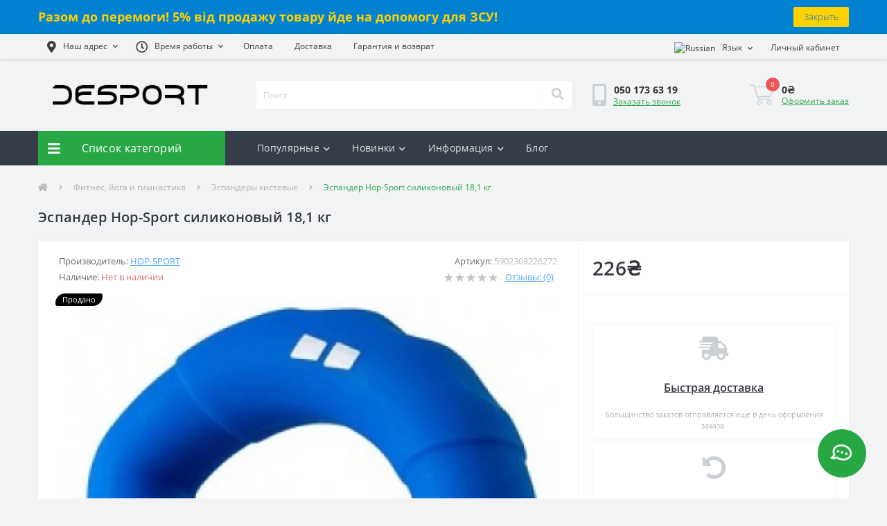

--- FILE ---
content_type: text/html; charset=utf-8
request_url: https://desport.com.ua/espander-silikonovij-ovalnij-18-1-kg-hop-sport-hs-s018og-sinij
body_size: 20905
content:
<!DOCTYPE html><!--[if IE]><![endif]--><!--[if IE 8 ]><html dir="ltr" lang="ru" class="ie8"><![endif]--><!--[if IE 9 ]><html dir="ltr" lang="ru" class="ie9"><![endif]--><!--[if (gt IE 9)|!(IE)]><!--><html dir="ltr" lang="ru"><!--<![endif]--><head><meta charset="UTF-8" /><meta name="viewport" content="width=device-width, initial-scale=1"><meta http-equiv="X-UA-Compatible" content="IE=edge"><!-- Hotjar Tracking Code for https://desport.com.ua/ --><script>
(function(h,o,t,j,a,r){
h.hj=h.hj||function(){(h.hj.q=h.hj.q||[]).push(arguments)};
h._hjSettings={hjid:3239139,hjsv:6};
a=o.getElementsByTagName('head')[0];
r=o.createElement('script');r.async=1;
r.src=t+h._hjSettings.hjid+j+h._hjSettings.hjsv;
a.appendChild(r);
})(window,document,'https://static.hotjar.com/c/hotjar-','.js?sv=');
</script><!-- Google Tag Manager --><script>(function(w,d,s,l,i){w[l]=w[l]||[];w[l].push({'gtm.start':
new Date().getTime(),event:'gtm.js'});var f=d.getElementsByTagName(s)[0],
j=d.createElement(s),dl=l!='dataLayer'?'&l='+l:'';j.async=true;j.src=
'https://www.googletagmanager.com/gtm.js?id='+i+dl;f.parentNode.insertBefore(j,f);
})(window,document,'script','dataLayer','GTM-TVX5GPW');</script><!-- End Google Tag Manager -->
	<meta name="google-site-verification" content="XFSuRl_ccw1tFMoRfM6fpB_5UUXRnoiHYTi-7QeEvNc" />

			
<title>Эспандер Hop-Sport силиконовый 18,1 кг купить с доставкой - самая низкая цена в Украине</title><meta property="og:title" content="Эспандер Hop-Sport силиконовый 18,1 кг купить с доставкой - самая низкая цена в Украине" /><meta property="og:description" content="DeSPORT ➜ Эспандер Hop-Sport силиконовый 18,1 кг по выгодной цене. | Гарантия 12 месяцев. Скидки. ✔ Доставка по всей Украине, в Киев, Харьков, Одессу и дригие города." /><meta property="og:site_name" content="DESPORT" /><meta property="og:url" content="https://desport.com.ua/espander-silikonovij-ovalnij-18-1-kg-hop-sport-hs-s018og-sinij" /><meta property="og:image" content="https://desport.com.ua/image/catalog/photo/7/471878571-espander-silikonovij-ovalnij-18-1-kg-hop-sport-hs-s018og-sinij-sn.jpg" /><meta property="og:image:type" content="image/jpeg" /><meta property="og:image:width" content="381" /><meta property="og:image:height" content="400" /><meta property="og:image:alt" content="Эспандер Hop-Sport силиконовый 18,1 кг" /><meta property="og:type" content="product" /><base href="https://desport.com.ua/" /><link rel="alternate" href="https://desport.com.ua/espander-silikonovij-ovalnij-18-1-kg-hop-sport-hs-s018og-sinij" hreflang="ru-ua" /><link rel="alternate" href="https://desport.com.ua/ua/espander-silikonovij-ovalnij-18-1-kg-hop-sport-hs-s018og-sinij" hreflang="uk-ua" /><meta name="description" content="DeSPORT ➜ Эспандер Hop-Sport силиконовый 18,1 кг по выгодной цене. | Гарантия 12 месяцев. Скидки. ✔ Доставка по всей Украине, в Киев, Харьков, Одессу и дригие города." /><meta name="keywords" content="Эспандер Hop-Sport силиконовый 18,1 кг,desport" /><meta name="theme-color" content="#F2F3F5"><link rel="preload" href="catalog/view/theme/oct_ultrastore/stylesheet/fonts/OpenSansLight.woff2" as="font" type="font/woff2" crossorigin><link rel="preload" href="catalog/view/theme/oct_ultrastore/stylesheet/fonts/OpenSansBold.woff2" as="font" type="font/woff2" crossorigin><link rel="preload" href="catalog/view/theme/oct_ultrastore/stylesheet/fonts/OpenSansRegular.woff2" as="font" type="font/woff2" crossorigin><link rel="preload" href="catalog/view/theme/oct_ultrastore/stylesheet/fonts/OpenSansSemibold.woff2" as="font" type="font/woff2" crossorigin><link rel="preload" href="catalog/view/theme/oct_ultrastore/stylesheet/fontawesome-free-5.6.1-web/webfonts/fa-solid-900.woff2" as="font" type="font/woff2" crossorigin><link rel="preload" href="catalog/view/theme/oct_ultrastore/stylesheet/fontawesome-free-5.6.1-web/webfonts/fa-regular-400.woff2" as="font" type="font/woff2" crossorigin><link rel="preload" href="catalog/view/theme/oct_ultrastore/stylesheet/fontawesome-free-5.6.1-web/webfonts/fa-brands-400.woff2" as="font" type="font/woff2" crossorigin><link href="catalog/view/theme/oct_ultrastore/stylesheet/bootstrap-reboot.min.css" rel="preload" as="style" /><link href="catalog/view/theme/oct_ultrastore/stylesheet/bootstrap-reboot.min.css" rel="stylesheet" media="screen" /><link href="catalog/view/theme/oct_ultrastore/stylesheet/bootstrap.min.css" rel="preload" as="style" /><link href="catalog/view/theme/oct_ultrastore/stylesheet/bootstrap.min.css" rel="stylesheet" media="screen" /><link href="catalog/view/theme/oct_ultrastore/stylesheet/fontawesome-free-5.6.1-web/css/all.css" rel="preload" as="style" /><link href="catalog/view/theme/oct_ultrastore/stylesheet/fontawesome-free-5.6.1-web/css/all.css" rel="stylesheet" media="screen" /><link href="catalog/view/theme/oct_ultrastore/stylesheet/fonts.css" rel="preload" as="style" /><link href="catalog/view/theme/oct_ultrastore/stylesheet/fonts.css" rel="stylesheet" media="screen" /><link href="catalog/view/theme/oct_ultrastore/stylesheet/main.css" rel="preload" as="style" /><link href="catalog/view/theme/oct_ultrastore/stylesheet/main.css" rel="stylesheet" media="screen" /><link href="catalog/view/theme/oct_ultrastore/stylesheet/responsive.css" rel="preload" as="style" /><link href="catalog/view/theme/oct_ultrastore/stylesheet/responsive.css" rel="stylesheet" media="screen" /><link href="catalog/view/theme/oct_ultrastore/stylesheet/dynamic_stylesheet_0.css" rel="preload" as="style" /><link href="catalog/view/theme/oct_ultrastore/stylesheet/dynamic_stylesheet_0.css" rel="stylesheet" media="screen" /><link href="catalog/view/javascript/option/option.css" rel="preload" as="style" /><link href="catalog/view/javascript/option/option.css" rel="stylesheet" media="screen" /><link href="catalog/view/theme/oct_ultrastore/js/slick/slick.min.css" rel="preload" as="style" /><link href="catalog/view/theme/oct_ultrastore/js/slick/slick.min.css" rel="stylesheet" media="screen" /><link href="catalog/view/javascript/ex-reviews/dropzone/min/dropzone.min.css" rel="preload" as="style" /><link href="catalog/view/javascript/ex-reviews/dropzone/min/dropzone.min.css" rel="stylesheet" media="screen" /><link href="catalog/view/javascript/ex-reviews/owl-carousel/owl.carousel.css" rel="preload" as="style" /><link href="catalog/view/javascript/ex-reviews/owl-carousel/owl.carousel.css" rel="stylesheet" media="screen" /><link href="catalog/view/javascript/ex-reviews/magnific/magnific-popup.css" rel="preload" as="style" /><link href="catalog/view/javascript/ex-reviews/magnific/magnific-popup.css" rel="stylesheet" media="screen" /><link href="catalog/view/javascript/ex-reviews/extended_reviews.css" rel="preload" as="style" /><link href="catalog/view/javascript/ex-reviews/extended_reviews.css" rel="stylesheet" media="screen" /><link rel="preload" as="script" href="catalog/view/theme/oct_ultrastore/js/jquery-3.3.1.min.js"/><script src="catalog/view/theme/oct_ultrastore/js/jquery-3.3.1.min.js"></script><link rel="preload" as="script" href="catalog/view/theme/oct_ultrastore/js/popper.min.js"/><script src="catalog/view/theme/oct_ultrastore/js/popper.min.js"></script><link rel="preload" as="script" href="catalog/view/theme/oct_ultrastore/js/bootstrap.min.js"/><script src="catalog/view/theme/oct_ultrastore/js/bootstrap.min.js"></script><link rel="preload" as="script" href="catalog/view/theme/oct_ultrastore/js/main.js"/><script src="catalog/view/theme/oct_ultrastore/js/main.js"></script><link rel="preload" as="script" href="catalog/view/theme/oct_ultrastore/js/lozad.js"/><script src="catalog/view/theme/oct_ultrastore/js/lozad.js"></script><link rel="preload" as="script" href="catalog/view/theme/oct_ultrastore/js/bootstrap-notify/bootstrap-notify.min.js"/><script src="catalog/view/theme/oct_ultrastore/js/bootstrap-notify/bootstrap-notify.min.js"></script><link rel="preload" as="script" href="catalog/view/theme/oct_ultrastore/js/common.js"/><script src="catalog/view/theme/oct_ultrastore/js/common.js"></script><link rel="preload" as="script" href="catalog/view/javascript/option/option.js"/><script src="catalog/view/javascript/option/option.js"></script><link rel="preload" as="script" href="catalog/view/theme/oct_ultrastore/js/slick/slick.min.js"/><script src="catalog/view/theme/oct_ultrastore/js/slick/slick.min.js"></script><link rel="preload" as="script" href="catalog/view/theme/oct_ultrastore/js/jquery.inputmask.bundle.min.js"/><script src="catalog/view/theme/oct_ultrastore/js/jquery.inputmask.bundle.min.js"></script><link rel="preload" as="script" href="catalog/view/javascript/ex-reviews/dropzone/min/dropzone.min.js"/><script src="catalog/view/javascript/ex-reviews/dropzone/min/dropzone.min.js"></script><link rel="preload" as="script" href="catalog/view/javascript/ex-reviews/dropzone/min/exif.min.js"/><script src="catalog/view/javascript/ex-reviews/dropzone/min/exif.min.js"></script><link rel="preload" as="script" href="catalog/view/javascript/ex-reviews/owl-carousel/owl.carousel.min.js"/><script src="catalog/view/javascript/ex-reviews/owl-carousel/owl.carousel.min.js"></script><link rel="preload" as="script" href="catalog/view/javascript/ex-reviews/magnific/jquery.magnific-popup.min.js"/><script src="catalog/view/javascript/ex-reviews/magnific/jquery.magnific-popup.min.js"></script><link href="https://desport.com.ua/espander-silikonovij-ovalnij-18-1-kg-hop-sport-hs-s018og-sinij" rel="canonical" /><link href="https://desport.com.ua/image/catalog/fav.png" rel="apple-touch-icon" /><!-- Google tag (gtag.js) --><script async src="https://www.googletagmanager.com/gtag/js?id=AW-478498474"></script><script>
window.dataLayer = window.dataLayer || [];
function gtag(){dataLayer.push(arguments);}
gtag('js', new Date());

gtag('config', 'AW-478498474');
</script><link rel="preload" as="script" href="https://a.plerdy.com/public/js/click/main.js"/><!-- Copyright (c) Facebook, Inc. and its affiliates. --><!-- All rights reserved. --><!-- This source code is licensed under the license found in the --><!-- LICENSE file in the root directory of this source tree. --><script type="text/javascript">
// we are using this flag to determine if the pixel
// is successfully added to the header
window.isFacebookPixelInHeaderAdded = 1;
window.isFacebookPixelAdded=1;
</script><script type="text/javascript">
function facebook_loadScript(url, callback) {
var script = document.createElement("script");
script.type = "text/javascript";
if(script.readyState) {  // only required for IE <9
script.onreadystatechange = function() {
if (script.readyState === "loaded" || script.readyState === "complete") {
script.onreadystatechange = null;
if (callback) {
callback();
}
}
};
} else {  //Others
if (callback) {
script.onload = callback;
}
}
script.src = url;
document.getElementsByTagName("head")[0].appendChild(script);
}
</script><script type="text/javascript">
(function() {
var enableCookieBar = '';
if (enableCookieBar == '1') {
facebook_loadScript("catalog/view/javascript/facebook_business/cookieconsent.min.js");
// loading the css file
var css = document.createElement("link");
css.setAttribute("rel", "stylesheet");
css.setAttribute("type", "text/css");
css.setAttribute(
"href",
"catalog/view/theme/css/facebook_business/cookieconsent.min.css");
document.getElementsByTagName("head")[0].appendChild(css);
window.addEventListener("load", function(){
function setConsent() {
fbq(
'consent',
this.hasConsented() ? 'grant' : 'revoke'
);
}
window.cookieconsent.initialise({
palette: {
popup: {
background: '#237afc'
},
button: {
background: '#fff',
text: '#237afc'
}
},
cookie: {
name: fbq.consentCookieName
},
type: 'opt-out',
showLink: false,
content: {
allow: 'Agree',
deny: 'Opt Out',
header: 'Our Site Uses Cookies',
message: 'By clicking Agree, you agree to our <a class="cc-link" href="https://www.facebook.com/legal/terms/update" target="_blank">terms of service</a>, <a class="cc-link" href="https://www.facebook.com/policies/" target="_blank">privacy policy</a> and <a class="cc-link" href="https://www.facebook.com/policies/cookies/" target="_blank">cookies policy</a>.'
},
layout: 'basic-header',
location: true,
revokable: true,
onInitialise: setConsent,
onStatusChange: setConsent,
onRevokeChoice: setConsent
}, function (popup) {
// If this isn't open, we know that we can use cookies.
if (!popup.getStatus() && !popup.options.enabled) {
popup.setStatus(cookieconsent.status.dismiss);
}
});
});
}
})();
</script><script type="text/javascript">
(function() {
!function(f,b,e,v,n,t,s){if(f.fbq)return;n=f.fbq=function(){n.callMethod?
n.callMethod.apply(n,arguments):n.queue.push(arguments)};if(!f._fbq)f._fbq=n;
n.push=n;n.loaded=!0;n.version='2.0';n.queue=[];t=b.createElement(e);t.async=!0;
t.src=v;s=b.getElementsByTagName(e)[0];s.parentNode.insertBefore(t,s)}(window,
document,'script','https://connect.facebook.net/en_US/fbevents.js');
var enableCookieBar = '';
if (enableCookieBar == '1') {
fbq.consentCookieName = 'fb_cookieconsent_status';
(function() {
function getCookie(t){var i=("; "+document.cookie).split("; "+t+"=");if(2==i.length)return i.pop().split(";").shift()}
var consentValue = getCookie(fbq.consentCookieName);
fbq('consent', consentValue === 'dismiss' ? 'grant' : 'revoke');
})();
}
// system auto generated facebook_pixel.js, DO NOT MODIFY
pixel_script_filename = 'catalog/view/javascript/facebook_business/facebook_pixel_3_1_2.js';
// system auto generated facebook_pixel.js, DO NOT MODIFY
facebook_loadScript(
pixel_script_filename,
function() {
var params = {
"agent": "exopencart-3.0.3.6-4.2.1"
};
_facebookAdsExtension.facebookPixel.init(
'342171557591876',
{},
params);
_facebookAdsExtension.facebookPixel.firePixel(
JSON.parse('{\"event_name\":\"ViewContent\",\"content_ids\":[\"4727\"],\"content_name\":\"\\u042d\\u0441\\u043f\\u0430\\u043d\\u0434\\u0435\\u0440 Hop-Sport \\u0441\\u0438\\u043b\\u0438\\u043a\\u043e\\u043d\\u043e\\u0432\\u044b\\u0439 18,1 \\u043a\\u0433\",\"content_type\":\"product\",\"currency\":\"UAH\",\"value\":226,\"event_id\":\"042b03e8-e801-47a3-98f4-5e1f66ac30b6\"}'));
});
})();
</script><script type="text/javascript">
// we are using this flag to determine if the customer chat
// is successfully added to the header
window.isFacebookCustomerChatInHeaderAdded = 1;
window.isFacebookCustomerChatAdded=1;
</script><style>
.us-product-stickers-stickers_sold {
color:rgb(255, 255, 255);
background:rgb(0, 0, 0);
}











.table>tbody>tr>td, .table>thead>tr>td {
vertical-align: middle;
padding: 4px;
}
.table>tbody>tr:hover {
cursor: pointer;
}

#oct-infobar {background:rgb(0, 130, 209);}
.oct-infobar-text {color:rgb(255, 209, 0);}
.oct-infobar-text a {color:rgb(113, 190, 0);}
#oct-infobar-btn {background:rgb(255, 209, 0);color:rgb(0, 130, 209);}
#oct-infobar-btn:hover {background:rgb(255, 255, 255);color:rgb(0, 0, 0);}
</style></head><body class="top"><!-- Google Tag Manager (noscript) --><noscript><iframe src="https://www.googletagmanager.com/ns.html?id=GTM-TVX5GPW"
height="0" width="0" style="display:none;visibility:hidden"></iframe></noscript><!-- End Google Tag Manager (noscript) --><div id="us_menu_mobile_box" class="d-lg-none"><div id="us_menu_mobile_title" class="modal-header"><span class="modal-title">Меню</span><button id="us_menu_mobile_close" type="button" class="us-close"><span aria-hidden="true" class="us-modal-close-icon us-modal-close-left"></span><span aria-hidden="true" class="us-modal-close-icon us-modal-close-right"></span></button></div><div id="us_menu_mobile_content"></div></div><nav id="top"><div class="container d-flex h-100"><div id="us_menu_mobile_button" class="us-menu-mobile d-lg-none h-100"><img src="catalog/view/theme/oct_ultrastore/img/burger.svg" class="us-navbar-toggler" alt="" width="26" height="26" /></div><div id="dropdown_menu_info" class="us-top-mobile-item us-top-mobile-item-info d-lg-none dropdown h-100"><img src="catalog/view/theme/oct_ultrastore/img/mobile-info.svg" class="us-navbar-info" alt="" width="24" height="24" /><div id="us_info_mobile" class="nav-dropdown-menu"><div class="modal-header"><div class="modal-title">Информация</div><button id="us_info_mobile_close" type="button" class="us-close"><span aria-hidden="true" class="us-modal-close-icon us-modal-close-left"></span><span aria-hidden="true" class="us-modal-close-icon us-modal-close-right"></span></button></div><div class="nav-dropdown-menu-content"><ul class="list-unstyled mobile-information-box"><li class="mobile-info-title"><strong>Информация</strong></li><li class="oct-menu-information-li"><a href="https://desport.com.ua/garantia-vozvrat" class="oct-menu-a">Гарантия и возврат</a></li><li class="oct-menu-information-li"><a href="https://desport.com.ua/partner" class="oct-menu-a">Сотрудничество</a></li><li class="oct-menu-information-li"><a href="https://desport.com.ua/about_us" class="oct-menu-a">О магазине</a></li><li class="oct-menu-information-li"><a href="https://desport.com.ua/dostavka" class="oct-menu-a">Доставка</a></li><li class="oct-menu-information-li"><a href="https://desport.com.ua/confidential" class="oct-menu-a">Пользовательское соглашение</a></li><li class="oct-menu-information-li"><a href="https://desport.com.ua/oplata" class="oct-menu-a">Оплата</a></li></ul><ul class="list-unstyled mobile-shedule-box"><li class="mobile-info-title"><strong>Время работы:</strong></li></ul><ul class="list-unstyled"><li class="mobile-info-title"><strong>Наш адрес:</strong></li><li><a href="javascript:;" onclick="showSidebarMap();">Украина, г. Одесса ул. Канатная 22, офис 14, 2 этаж</a></li></ul><div class="us_mobile_menu_info-map not_in"></div><script>
function showSidebarMap() {
var octMap = $('.us_mobile_menu_info-map');
if (octMap.hasClass('not_in')) {
octMap.html('<iframe src="https://www.google.com/maps/embed?pb=!1m18!1m12!1m3!1d2747.4539211531296!2d30.746139686668624!3d46.479323576426005!2m3!1f0!2f0!3f0!3m2!1i1024!2i768!4f13.1!3m3!1m2!1s0x40c6319e4e946bef%3A0x9e6a86ee545f4d30!2z0YPQuy4g0JrQsNC90LDRgtC90LDRjywgMjIsINCe0LTQtdGB0YHQsCwg0J7QtNC10YHRgdC60LDRjyDQvtCx0LvQsNGB0YLRjCwgNjUwMDA!5e0!3m2!1sru!2sua!4v1602528650405!5m2!1sru!2sua" width="600" height="450" frameborder="0" style="border:0;" allowfullscreen="" aria-hidden="false" tabindex="0"></iframe>');
octMap.removeClass('not_in');
}
}
</script></div></div></div><div id="top-left" class="mr-auto d-flex align-items-center"><div class="dropdown h-100"><a class="btn top-address btn-link dropdown-toggle d-flex align-items-center h-100" href="javascript:;" role="button" id="dropdownMenuAddress" data-toggle="dropdown" aria-haspopup="true" aria-expanded="false"><i class="fas fa-map-marker-alt"></i> <span>Наш адрес</span> <i class="fas fa-chevron-down"></i></a><ul class="dropdown-menu nav-dropdown-menu address-dropdown-menu" aria-labelledby="dropdownMenuAddress"><li class="dropdown-item us-dropdown-item">Украина, г. Одесса ул. Канатная 22, офис 14, 2 этаж</li>
				    <li class="us-mobile-map-box not_in" id="oct-contact-map"></li><script>
	$('#dropdownMenuAddress').on('mouseenter mouseleave', function() {
	octShowMap('<iframe src="https://www.google.com/maps/embed?pb=!1m18!1m12!1m3!1d2747.4539211531296!2d30.746139686668624!3d46.479323576426005!2m3!1f0!2f0!3f0!3m2!1i1024!2i768!4f13.1!3m3!1m2!1s0x40c6319e4e946bef%3A0x9e6a86ee545f4d30!2z0YPQuy4g0JrQsNC90LDRgtC90LDRjywgMjIsINCe0LTQtdGB0YHQsCwg0J7QtNC10YHRgdC60LDRjyDQvtCx0LvQsNGB0YLRjCwgNjUwMDA!5e0!3m2!1sru!2sua!4v1602528650405!5m2!1sru!2sua" width="600" height="450" frameborder="0" style="border:0;" allowfullscreen="" aria-hidden="false" tabindex="0"></iframe>');
});
</script>
				</ul></div><div class="dropdown h-100">
	<a class="btn btn-shedule btn-link dropdown-toggle d-flex align-items-center h-100" href="javascript:;" role="button" id="dropdownMenu1" data-toggle="dropdown" aria-haspopup="true" aria-expanded="false"><i class="far fa-clock"></i> <span>Время работы</span> <i class="fas fa-chevron-down"></i></a><ul class="dropdown-menu nav-dropdown-menu shedule-dropdown-menu" aria-labelledby="dropdownMenu1"><li class="dropdown-item us-dropdown-item">Понедельник - Пятница: 09:00 - 18:00.</li>
				    <li class="dropdown-item us-dropdown-item">Воскресение, Суббота: выходной.</li>
				</ul></div><ul class="top-info-ul"><li><a href="https://desport.com.ua/oplata" class="btn-link btn-block h-100 hidden-xs">Оплата</a></li><li><a href="https://desport.com.ua/dostavka" class="btn-link btn-block h-100 hidden-xs">Доставка</a></li><li><a href="https://desport.com.ua/garantia-vozvrat" class="btn-link btn-block h-100 hidden-xs">Гарантия и возврат</a></li></ul></div><div id="top-links" class="nav ml-auto d-flex"><div id="language" class="language"><div class="mobile-info-title d-lg-none"><strong>Язык</strong></div><form action="https://desport.com.ua/index.php?route=common/language/language" class="h-100" method="post" enctype="multipart/form-data" id="form-language"><div class="btn-group h-100"><button class="btn btn-lang btn-link dropdown-toggle" data-toggle="dropdown" aria-haspopup="true" aria-expanded="false">
			    <img src="catalog/language/ru-ru/ru-ru.png" alt="Russian" title="Russian" class="lang" width="16" height="11" /><span>Язык</span><i class="fas fa-chevron-down"></i>
			    			    			    			</button><div class="dropdown-menu nav-dropdown-menu dropdown-menu-right"><button class="btn btn-block language-select active-item" type="button" name="ru-ru"><img src="catalog/language/ru-ru/ru-ru.png" alt="Russian" title="Russian" width="16" height="11" /> Russian</button>
		          <button class="btn btn-block language-select" type="button" name="uk-ua"><img src="catalog/language/uk-ua/uk-ua.png" alt="Українська" title="Українська" width="16" height="11" /> Українська</button>
			</div></div><input type="hidden" name="code" value="" /><input type="hidden" name="redirect" value="eyJyb3V0ZSI6InByb2R1Y3RcL3Byb2R1Y3QiLCJ1cmwiOiImcHJvZHVjdF9pZD00NzI3JnBhdGg9MTc1XzE5MCIsInByb3RvY29sIjoiMSJ9" /></form></div><div class="dropdown" id="us-account-dropdown"><a href="javascript:;" onclick="octPopupLogin();" title="Личный кабинет" class="btn btn-user btn-link btn-block h-100" role="button" aria-haspopup="true"><img src="catalog/view/theme/oct_ultrastore/img/user-mobile.svg" class="us-navbar-account" alt="" width="20" height="19" /><i class="far fa-user"></i> <span class="hidden-xs">Личный кабинет</span></a></div></div><a href="https://desport.com.ua/wishlist" class="us-mobile-top-btn us-mobile-top-btn-wishlist d-lg-none h-100"><span class="us-mobile-top-btn-item"><img src="catalog/view/theme/oct_ultrastore/img/wishlist-mobile.svg" alt="" width="19" height="16" /></span></a><a href="https://desport.com.ua/compare-products" class="us-mobile-top-btn us-mobile-top-btn-compare d-lg-none h-100"><span class="us-mobile-top-btn-item"><img src="catalog/view/theme/oct_ultrastore/img/compare-mobile.svg" alt="" width="19" height="19" /></span></a><a href="javascript:;" onclick="octPopupCart()" id="us_cart_mobile" class="us-mobile-top-btn us-mobile-top-btn-cart d-lg-none h-100"><span class="us-mobile-top-btn-item"><img src="catalog/view/theme/oct_ultrastore/img/cart-mobile.svg" alt="" width="18" height="18" /><span id="mobile_cart_index" class="mobile-header-index">0</span></span></a></div></nav><header><div class="container"><div class="row align-items-center">
	<div id="logo" class="col-6 col-lg-3 col-md-3 us-logo-box text-center"><a href="https://desport.com.ua/"><img src="https://desport.com.ua/image/catalog/clear logo desport.png" title="DESPORT" alt="DESPORT" class="us-logo-img" width="292" height="34" /></a></div><div class="col-12 col-lg-5 col-md-6 us-search-box"><div id="search" class="input-group header-input-group"><input type="text" id="input_search" name="search" value="" placeholder="Поиск" class="input-lg h-100 header-input" /><button type="button"  id="oct-search-button" class="btn btn-search header-btn-search h-100"><i class="fa fa-search"></i></button><div id="us_livesearch_close" onclick="clearLiveSearch();"><i class="fas fa-times"></i></div><div id="us_livesearch"></div></div><script>
function clearLiveSearch() {
$('#us_livesearch_close').removeClass('visible');
$('#us_livesearch').removeClass('expanded');
$('#us_livesearch').html('');
$('#input_search').val('');
}
$(document).ready(function() {
let timer, delay = 500;
$('#input_search').keyup(function() {
let _this = $(this);
clearTimeout(timer);
timer = setTimeout(function() {
let value = $('header #search input[name=\'search\']').val();
if (value.length > 2) {
let key = encodeURIComponent(value);
octsearch.search(key, 'desktop');
}
}, delay );
});
});
</script></div><div class="col-6 col-lg-2 col-md-3 us-phone-box d-flex align-items-center"><div class="us-phone-img"><img src="catalog/view/theme/oct_ultrastore/img/pnone-icon.svg" alt="phone-icon" width="20" height="32"></div><div class="us-phone-content"><a class="btn top-phone-btn" href="tel:0501736319" role="button" id="us-phones-dropdown"><span>050 173 63 19</span></a><a href="javascript:;" class="us-phone-link" onclick="octPopupCallPhone()">Заказать звонок</a></div></div><div id="cart" class="col-lg-2 us-cart-box d-flex align-items-center justify-content-end"><button type="button" class="us-cart-img" onclick="octPopupCart()"><img src="catalog/view/theme/oct_ultrastore/img/cart-icon.svg" alt="cart-icon" width="36" height="30" /><span class="header-cart-index">0</span></button><div class="us-cart-content"><p class="us-cart-text">
0₴
</p><a href="https://desport.com.ua/simple-checkout" class="us-cart-link">
Оформить заказ
</a></div></div></div></div></header><div class="menu-row sticky-top"><div class="container"><div class="row"><div id="oct-menu-box" class="col-lg-3"><div  id="oct-ultra-menu-header" class="oct-ultra-menu d-flex align-items-center justify-content-center"><span><i class="fas fa-bars"></i> Список категорий</span></div><nav id="oct-menu-dropdown-menu"><ul id="oct-menu-ul" class="oct-menu-ul oct-menu-parent-ul list-unstyled"><li class="oct-menu-li"><div class="d-flex align-items-center justify-content-between"><a href="https://desport.com.ua/sportivnue-trenazhoru" class="oct-menu-a d-flex align-items-center"><img class="oct-menu-cat-icon" src="https://desport.com.ua/image/cache/webp/catalog/trenazhoru-30x30.webp" alt="Спортивные тренажеры" width="30" height="30" /><span class="oct-menu-item-name">Спортивные тренажеры</span></a><span class="oct-menu-toggle"><i class="fas fa-chevron-right"></i></span>				</div><div class="oct-menu-child-ul"><div class="oct-menu-back"><i class="fas fa-long-arrow-alt-left"></i> Спортивные тренажеры</div><ul class="oct-menu-ul list-unstyled"><li class="oct-menu-li"><div class="d-flex align-items-center justify-content-between"><a href="https://desport.com.ua/sportivnue-trenazhoru/shvedskie-stenki-aksessuaru"><span class="oct-menu-item-name">Шведские стенки и аксессуары</span></a><span class="oct-menu-toggle"><i class="fas fa-chevron-right"></i></span>							</div><div class="oct-menu-child-ul"><div class="oct-menu-back"><i class="fas fa-long-arrow-alt-left"></i> Шведские стенки и аксессуары</div><ul class="oct-menu-ul list-unstyled"><li class="oct-menu-li"><a href="https://desport.com.ua/sportivnue-trenazhoru/shvedskie-stenki-aksessuaru/shvedskie-stenki"><span class="oct-menu-item-name">Шведские стенки</span></a></li><li class="oct-menu-li"><a href="https://desport.com.ua/sportivnue-trenazhoru/shvedskie-stenki-aksessuaru/navesnoe-oborudovanie"><span class="oct-menu-item-name">Навесное оборудование</span></a></li><li class="oct-menu-li"><a href="https://desport.com.ua/sportivnue-trenazhoru/shvedskie-stenki-aksessuaru/sportivnue-ugolki"><span class="oct-menu-item-name">Спортивные уголки</span></a></li><li class="oct-menu-li"><a href="https://desport.com.ua/sportivnue-trenazhoru/shvedskie-stenki-aksessuaru/gimnasticheskie-matu"><span class="oct-menu-item-name">Гимнастические маты</span></a></li><li class="oct-menu-li"><a href="https://desport.com.ua/sportivnue-trenazhoru/shvedskie-stenki-aksessuaru/napolnoe-pokritie"><span class="oct-menu-item-name">Напольное покрытие</span></a></li></ul></div></li><li class="oct-menu-li"><div class="d-flex align-items-center justify-content-between"><a href="https://desport.com.ua/sportivnue-trenazhoru/tyrniki-brusia"><span class="oct-menu-item-name">Турники и брусья</span></a><span class="oct-menu-toggle"><i class="fas fa-chevron-right"></i></span>							</div><div class="oct-menu-child-ul"><div class="oct-menu-back"><i class="fas fa-long-arrow-alt-left"></i> Турники и брусья</div><ul class="oct-menu-ul list-unstyled"><li class="oct-menu-li"><a href="https://desport.com.ua/sportivnue-trenazhoru/tyrniki-brusia/tyrnik-brusia"><span class="oct-menu-item-name">Турник-брусья</span></a></li><li class="oct-menu-li"><a href="https://desport.com.ua/sportivnue-trenazhoru/tyrniki-brusia/tyrniki"><span class="oct-menu-item-name">Турники</span></a></li><li class="oct-menu-li"><a href="https://desport.com.ua/sportivnue-trenazhoru/tyrniki-brusia/brusia"><span class="oct-menu-item-name">Брусья</span></a></li><li class="oct-menu-li"><a href="https://desport.com.ua/sportivnue-trenazhoru/tyrniki-brusia/acsessuaru-dlia-vorkauta"><span class="oct-menu-item-name">Аксессуары для воркаута</span></a></li></ul></div></li><li class="oct-menu-li"><div class="d-flex align-items-center justify-content-between"><a href="https://desport.com.ua/sportivnue-trenazhoru/shtangi-ganteli-grifu"><span class="oct-menu-item-name">Штанги, гантели, грифы</span></a><span class="oct-menu-toggle"><i class="fas fa-chevron-right"></i></span>							</div><div class="oct-menu-child-ul"><div class="oct-menu-back"><i class="fas fa-long-arrow-alt-left"></i> Штанги, гантели, грифы</div><ul class="oct-menu-ul list-unstyled"><li class="oct-menu-li"><a href="https://desport.com.ua/sportivnue-trenazhoru/shtangi-ganteli-grifu/ganteli"><span class="oct-menu-item-name">Гантели</span></a></li><li class="oct-menu-li"><a href="https://desport.com.ua/sportivnue-trenazhoru/shtangi-ganteli-grifu/shtangi"><span class="oct-menu-item-name">Штанги</span></a></li><li class="oct-menu-li"><a href="https://desport.com.ua/sportivnue-trenazhoru/shtangi-ganteli-grifu/naboru-shtanga-i-ganteli"><span class="oct-menu-item-name">Наборы штанга и гантели</span></a></li><li class="oct-menu-li"><a href="https://desport.com.ua/sportivnue-trenazhoru/shtangi-ganteli-grifu/giri"><span class="oct-menu-item-name">Гири</span></a></li><li class="oct-menu-li"><a href="https://desport.com.ua/sportivnue-trenazhoru/shtangi-ganteli-grifu/grifu"><span class="oct-menu-item-name">Грифы</span></a></li><li class="oct-menu-li"><a href="https://desport.com.ua/sportivnue-trenazhoru/shtangi-ganteli-grifu/diski-blinu"><span class="oct-menu-item-name">Диски, блины</span></a></li></ul></div></li><li class="oct-menu-li"><div class="d-flex align-items-center justify-content-between"><a href="https://desport.com.ua/sportivnue-trenazhoru/skamiy"><span class="oct-menu-item-name">Скамьи</span></a><span class="oct-menu-toggle"><i class="fas fa-chevron-right"></i></span>							</div><div class="oct-menu-child-ul"><div class="oct-menu-back"><i class="fas fa-long-arrow-alt-left"></i> Скамьи</div><ul class="oct-menu-ul list-unstyled"><li class="oct-menu-li"><a href="https://desport.com.ua/sportivnue-trenazhoru/skamiy/dlia-zhima"><span class="oct-menu-item-name">Скамьи для жима</span></a></li><li class="oct-menu-li"><a href="https://desport.com.ua/sportivnue-trenazhoru/skamiy/dla-pressa"><span class="oct-menu-item-name">Скамьи для пресса</span></a></li><li class="oct-menu-li"><a href="https://desport.com.ua/sportivnue-trenazhoru/skamiy/dlia-ryk"><span class="oct-menu-item-name">Скамьи для рук</span></a></li><li class="oct-menu-li"><a href="https://desport.com.ua/sportivnue-trenazhoru/skamiy/giperekstenzii"><span class="oct-menu-item-name">Скамьи для гиперэкстензии</span></a></li><li class="oct-menu-li"><a href="https://desport.com.ua/sportivnue-trenazhoru/skamiy/nabor-skamia-shtangu-ganteli"><span class="oct-menu-item-name">Наборы скамьи и штанги, гантели</span></a></li></ul></div></li><li class="oct-menu-li"><div class="d-flex align-items-center justify-content-between"><a href="https://desport.com.ua/sportivnue-trenazhoru/cardiotrinazhoru"><span class="oct-menu-item-name">Кардиотренажеры</span></a><span class="oct-menu-toggle"><i class="fas fa-chevron-right"></i></span>							</div><div class="oct-menu-child-ul"><div class="oct-menu-back"><i class="fas fa-long-arrow-alt-left"></i> Кардиотренажеры</div><ul class="oct-menu-ul list-unstyled"><li class="oct-menu-li"><a href="https://desport.com.ua/sportivnue-trenazhoru/cardiotrinazhoru/begovue-dorozhki"><span class="oct-menu-item-name">Беговые дорожки</span></a></li><li class="oct-menu-li"><a href="https://desport.com.ua/sportivnue-trenazhoru/cardiotrinazhoru/velotrenazhoru"><span class="oct-menu-item-name">Велотренажеры</span></a></li><li class="oct-menu-li"><a href="https://desport.com.ua/sportivnue-trenazhoru/cardiotrinazhoru/grebnue-trenazhoru"><span class="oct-menu-item-name">Гребные тренажеры</span></a></li><li class="oct-menu-li"><a href="https://desport.com.ua/sportivnue-trenazhoru/cardiotrinazhoru/orbitreku"><span class="oct-menu-item-name">Орбитреки</span></a></li><li class="oct-menu-li"><a href="https://desport.com.ua/sportivnue-trenazhoru/cardiotrinazhoru/stepperu"><span class="oct-menu-item-name">Степперы</span></a></li><li class="oct-menu-li"><a href="https://desport.com.ua/sportivnue-trenazhoru/cardiotrinazhoru/vibromasazhoru"><span class="oct-menu-item-name">Вибромассажеры</span></a></li></ul></div></li><li class="oct-menu-li"><div class="d-flex align-items-center justify-content-between"><a href="https://desport.com.ua/sportivnue-trenazhoru/silovue-trenazhoru"><span class="oct-menu-item-name">Силовые тренажеры</span></a><span class="oct-menu-toggle"><i class="fas fa-chevron-right"></i></span>							</div><div class="oct-menu-child-ul"><div class="oct-menu-back"><i class="fas fa-long-arrow-alt-left"></i> Силовые тренажеры</div><ul class="oct-menu-ul list-unstyled"><li class="oct-menu-li"><a href="https://desport.com.ua/sportivnue-trenazhoru/silovue-trenazhoru/inversionue-stolu"><span class="oct-menu-item-name">Инверсионные столы</span></a></li><li class="oct-menu-li"><a href="https://desport.com.ua/sportivnue-trenazhoru/silovue-trenazhoru/silovue-pamu-stoiki"><span class="oct-menu-item-name">Силовые рамы, стойки</span></a></li><li class="oct-menu-li"><a href="https://desport.com.ua/sportivnue-trenazhoru/silovue-trenazhoru/multistancii"><span class="oct-menu-item-name">Мультистанции</span></a></li></ul></div></li></ul></div></li><li class="oct-menu-li"><div class="d-flex align-items-center justify-content-between"><a href="https://desport.com.ua/boks-edinoborstva" class="oct-menu-a d-flex align-items-center"><img class="oct-menu-cat-icon" src="https://desport.com.ua/image/cache/webp/catalog/box-edinoborstva-30x30.webp" alt="Бокс и единоборства" width="30" height="30" /><span class="oct-menu-item-name">Бокс и единоборства</span></a><span class="oct-menu-toggle"><i class="fas fa-chevron-right"></i></span>				</div><div class="oct-menu-child-ul"><div class="oct-menu-back"><i class="fas fa-long-arrow-alt-left"></i> Бокс и единоборства</div><ul class="oct-menu-ul list-unstyled"><li class="oct-menu-li"><div class="d-flex align-items-center justify-content-between"><a href="https://desport.com.ua/boks-edinoborstva/perchatki-dlia-edinoborstv"><span class="oct-menu-item-name">Перчатки для единоборств</span></a><span class="oct-menu-toggle"><i class="fas fa-chevron-right"></i></span>							</div><div class="oct-menu-child-ul"><div class="oct-menu-back"><i class="fas fa-long-arrow-alt-left"></i> Перчатки для единоборств</div><ul class="oct-menu-ul list-unstyled"><li class="oct-menu-li"><a href="https://desport.com.ua/boks-edinoborstva/perchatki-dlia-edinoborstv/bokserskie-perchatki"><span class="oct-menu-item-name">Боксерские перчатки</span></a></li><li class="oct-menu-li"><a href="https://desport.com.ua/boks-edinoborstva/perchatki-dlia-edinoborstv/mma-rukopashnue"><span class="oct-menu-item-name">ММА, Рукопашные</span></a></li><li class="oct-menu-li"><a href="https://desport.com.ua/boks-edinoborstva/perchatki-dlia-edinoborstv/perchatki-dlia-thekvondo"><span class="oct-menu-item-name">Перчатки для тхэквондо</span></a></li><li class="oct-menu-li"><a href="https://desport.com.ua/boks-edinoborstva/perchatki-dlia-edinoborstv/snariadnue-perchatki"><span class="oct-menu-item-name">Снарядные перчатки</span></a></li></ul></div></li><li class="oct-menu-li"><div class="d-flex align-items-center justify-content-between"><a href="https://desport.com.ua/boks-edinoborstva/shlemu"><span class="oct-menu-item-name">Шлемы</span></a><span class="oct-menu-toggle"><i class="fas fa-chevron-right"></i></span>							</div><div class="oct-menu-child-ul"><div class="oct-menu-back"><i class="fas fa-long-arrow-alt-left"></i> Шлемы</div><ul class="oct-menu-ul list-unstyled"><li class="oct-menu-li"><a href="https://desport.com.ua/boks-edinoborstva/shlemu/meksikanskie"><span class="oct-menu-item-name">Мексиканские</span></a></li><li class="oct-menu-li"><a href="https://desport.com.ua/boks-edinoborstva/shlemu/nayshniki-dlia-borbu"><span class="oct-menu-item-name">Наушники для борьбы</span></a></li><li class="oct-menu-li"><a href="https://desport.com.ua/boks-edinoborstva/shlemu/trenirovochnue"><span class="oct-menu-item-name">Тренировочные</span></a></li><li class="oct-menu-li"><a href="https://desport.com.ua/boks-edinoborstva/shlemu/tyrnirnue"><span class="oct-menu-item-name">Турнирные</span></a></li><li class="oct-menu-li"><a href="https://desport.com.ua/boks-edinoborstva/shlemu/shlem-bamper"><span class="oct-menu-item-name">Шлем с бампером</span></a></li><li class="oct-menu-li"><a href="https://desport.com.ua/boks-edinoborstva/shlemu/shlem-maska"><span class="oct-menu-item-name">Шлем с маской</span></a></li></ul></div></li><li class="oct-menu-li"><div class="d-flex align-items-center justify-content-between"><a href="https://desport.com.ua/boks-edinoborstva/grushi-meshki"><span class="oct-menu-item-name">Груши и мешки</span></a><span class="oct-menu-toggle"><i class="fas fa-chevron-right"></i></span>							</div><div class="oct-menu-child-ul"><div class="oct-menu-back"><i class="fas fa-long-arrow-alt-left"></i> Груши и мешки</div><ul class="oct-menu-ul list-unstyled"><li class="oct-menu-li"><a href="https://desport.com.ua/boks-edinoborstva/grushi-meshki/bokserskie-gryshi"><span class="oct-menu-item-name">Боксерские груши</span></a></li><li class="oct-menu-li"><a href="https://desport.com.ua/boks-edinoborstva/grushi-meshki/bokserskie-meshki"><span class="oct-menu-item-name">Боксерские мешки</span></a></li><li class="oct-menu-li"><a href="https://desport.com.ua/boks-edinoborstva/grushi-meshki/kreplenia"><span class="oct-menu-item-name">Крепления</span></a></li><li class="oct-menu-li"><a href="https://desport.com.ua/boks-edinoborstva/grushi-meshki/nalivnue-gryshi"><span class="oct-menu-item-name">Наливные груши</span></a></li><li class="oct-menu-li"><a href="https://desport.com.ua/boks-edinoborstva/grushi-meshki/pnevmogryshi"><span class="oct-menu-item-name">Пневмогруши</span></a></li></ul></div></li><li class="oct-menu-li"><div class="d-flex align-items-center justify-content-between"><a href="https://desport.com.ua/boks-edinoborstva/zaschita"><span class="oct-menu-item-name">Защита</span></a><span class="oct-menu-toggle"><i class="fas fa-chevron-right"></i></span>							</div><div class="oct-menu-child-ul"><div class="oct-menu-back"><i class="fas fa-long-arrow-alt-left"></i> Защита</div><ul class="oct-menu-ul list-unstyled"><li class="oct-menu-li"><a href="https://desport.com.ua/boks-edinoborstva/zaschita/golen-stopa"><span class="oct-menu-item-name">Голень и стопа</span></a></li><li class="oct-menu-li"><a href="https://desport.com.ua/boks-edinoborstva/zaschita/zaschita-paha"><span class="oct-menu-item-name">Защита паха</span></a></li><li class="oct-menu-li"><a href="https://desport.com.ua/boks-edinoborstva/zaschita/koleno-lokot"><span class="oct-menu-item-name">Колено и локоть</span></a></li><li class="oct-menu-li"><a href="https://desport.com.ua/boks-edinoborstva/zaschita/tylovishe-grud"><span class="oct-menu-item-name">Туловище и грудь</span></a></li></ul></div></li><li class="oct-menu-li"><div class="d-flex align-items-center justify-content-between"><a href="https://desport.com.ua/boks-edinoborstva/lapu-makiavaru"><span class="oct-menu-item-name">Лапы и макивары</span></a><span class="oct-menu-toggle"><i class="fas fa-chevron-right"></i></span>							</div><div class="oct-menu-child-ul"><div class="oct-menu-back"><i class="fas fa-long-arrow-alt-left"></i> Лапы и макивары</div><ul class="oct-menu-ul list-unstyled"><li class="oct-menu-li"><a href="https://desport.com.ua/boks-edinoborstva/lapu-makiavaru/lapu-bokserskie"><span class="oct-menu-item-name">Лапы боксерские</span></a></li><li class="oct-menu-li"><a href="https://desport.com.ua/boks-edinoborstva/lapu-makiavaru/makivaru-padu"><span class="oct-menu-item-name">Макивары и пады</span></a></li><li class="oct-menu-li"><a href="https://desport.com.ua/boks-edinoborstva/lapu-makiavaru/nastennue-podyshki"><span class="oct-menu-item-name">Настенные подушки</span></a></li><li class="oct-menu-li"><a href="https://desport.com.ua/boks-edinoborstva/lapu-makiavaru/raketki"><span class="oct-menu-item-name">Ракетки</span></a></li></ul></div></li><li class="oct-menu-li"><div class="d-flex align-items-center justify-content-between"><a href="https://desport.com.ua/boks-edinoborstva/ringi-matu-tatami"><span class="oct-menu-item-name">Ринги, маты и татами</span></a><span class="oct-menu-toggle"><i class="fas fa-chevron-right"></i></span>							</div><div class="oct-menu-child-ul"><div class="oct-menu-back"><i class="fas fa-long-arrow-alt-left"></i> Ринги, маты и татами</div><ul class="oct-menu-ul list-unstyled"><li class="oct-menu-li"><a href="https://desport.com.ua/boks-edinoborstva/ringi-matu-tatami/boksersie-ringu"><span class="oct-menu-item-name">Боксерские ринги</span></a></li></ul></div></li><li class="oct-menu-li"><div class="d-flex align-items-center justify-content-between"><a href="https://desport.com.ua/boks-edinoborstva/acsessuaru"><span class="oct-menu-item-name">Аксессуары для бокса</span></a><span class="oct-menu-toggle"><i class="fas fa-chevron-right"></i></span>							</div><div class="oct-menu-child-ul"><div class="oct-menu-back"><i class="fas fa-long-arrow-alt-left"></i> Аксессуары для бокса</div><ul class="oct-menu-ul list-unstyled"><li class="oct-menu-li"><a href="https://desport.com.ua/boks-edinoborstva/acsessuaru/bokserskie-bintu"><span class="oct-menu-item-name">Боксерские бинты</span></a></li><li class="oct-menu-li"><a href="https://desport.com.ua/boks-edinoborstva/acsessuaru/kapu"><span class="oct-menu-item-name">Капы</span></a></li><li class="oct-menu-li"><a href="https://desport.com.ua/boks-edinoborstva/acsessuaru/syveniru"><span class="oct-menu-item-name">Сувениры</span></a></li><li class="oct-menu-li"><a href="https://desport.com.ua/boks-edinoborstva/acsessuaru/symki"><span class="oct-menu-item-name">Сумки</span></a></li></ul></div></li></ul></div></li><li class="oct-menu-li"><div class="d-flex align-items-center justify-content-between"><a href="https://desport.com.ua/sportivnoe-pitanie" class="oct-menu-a d-flex align-items-center"><img class="oct-menu-cat-icon" src="https://desport.com.ua/image/cache/webp/catalog/sportivnoe-pitanie-category-30x30.webp" alt="Спортивное питание" width="30" height="30" /><span class="oct-menu-item-name">Спортивное питание</span></a><span class="oct-menu-toggle"><i class="fas fa-chevron-right"></i></span>				</div><div class="oct-menu-child-ul"><div class="oct-menu-back"><i class="fas fa-long-arrow-alt-left"></i> Спортивное питание</div><ul class="oct-menu-ul list-unstyled"><li class="oct-menu-li"><div class="d-flex align-items-center justify-content-between"><a href="https://desport.com.ua/sportivnoe-pitanie/protein"><span class="oct-menu-item-name">Протеин</span></a><span class="oct-menu-toggle"><i class="fas fa-chevron-right"></i></span>							</div><div class="oct-menu-child-ul"><div class="oct-menu-back"><i class="fas fa-long-arrow-alt-left"></i> Протеин</div><ul class="oct-menu-ul list-unstyled"><li class="oct-menu-li"><a href="https://desport.com.ua/sportivnoe-pitanie/protein/govyazhij-protein"><span class="oct-menu-item-name">Говяжий протеин</span></a></li><li class="oct-menu-li"><a href="https://desport.com.ua/sportivnoe-pitanie/protein/kazein"><span class="oct-menu-item-name">Казеин</span></a></li><li class="oct-menu-li"><a href="https://desport.com.ua/sportivnoe-pitanie/protein/kompleksnyj-protein"><span class="oct-menu-item-name">Комплексный протеин</span></a></li><li class="oct-menu-li"><a href="https://desport.com.ua/sportivnoe-pitanie/protein/proteinovye-batonchiki"><span class="oct-menu-item-name">Протеиновые батончики</span></a></li><li class="oct-menu-li"><a href="https://desport.com.ua/sportivnoe-pitanie/protein/rastitelnyj-protein"><span class="oct-menu-item-name">Растительный протеин</span></a></li><li class="oct-menu-li"><a href="https://desport.com.ua/sportivnoe-pitanie/protein/syvorotochnyj-protein"><span class="oct-menu-item-name">Сывороточный протеин</span></a></li><li class="oct-menu-li"><a href="https://desport.com.ua/sportivnoe-pitanie/protein/yaichnyj-protein"><span class="oct-menu-item-name">Яичный протеин</span></a></li></ul></div></li><li class="oct-menu-li"><div class="d-flex align-items-center justify-content-between"><a href="https://desport.com.ua/sportivnoe-pitanie/gejnery"><span class="oct-menu-item-name">Гейнеры</span></a>							</div></li><li class="oct-menu-li"><div class="d-flex align-items-center justify-content-between"><a href="https://desport.com.ua/sportivnoe-pitanie/bcaa"><span class="oct-menu-item-name">BCAA</span></a>							</div></li><li class="oct-menu-li"><div class="d-flex align-items-center justify-content-between"><a href="https://desport.com.ua/sportivnoe-pitanie/aminokisloty"><span class="oct-menu-item-name">Аминокислоты</span></a><span class="oct-menu-toggle"><i class="fas fa-chevron-right"></i></span>							</div><div class="oct-menu-child-ul"><div class="oct-menu-back"><i class="fas fa-long-arrow-alt-left"></i> Аминокислоты</div><ul class="oct-menu-ul list-unstyled"><li class="oct-menu-li"><a href="https://desport.com.ua/sportivnoe-pitanie/aminokisloty/glyutamin"><span class="oct-menu-item-name">Глютамин</span></a></li></ul></div></li><li class="oct-menu-li"><div class="d-flex align-items-center justify-content-between"><a href="https://desport.com.ua/sportivnoe-pitanie/badi"><span class="oct-menu-item-name">БАДЫ</span></a><span class="oct-menu-toggle"><i class="fas fa-chevron-right"></i></span>							</div><div class="oct-menu-child-ul"><div class="oct-menu-back"><i class="fas fa-long-arrow-alt-left"></i> БАДЫ</div><ul class="oct-menu-ul list-unstyled"><li class="oct-menu-li"><a href="https://desport.com.ua/sportivnoe-pitanie/badi/izotoniki"><span class="oct-menu-item-name">Изотоники</span></a></li></ul></div></li><li class="oct-menu-li"><div class="d-flex align-items-center justify-content-between"><a href="https://desport.com.ua/sportivnoe-pitanie/vitaminy-i-mineraly"><span class="oct-menu-item-name">Витамины и минералы</span></a><span class="oct-menu-toggle"><i class="fas fa-chevron-right"></i></span>							</div><div class="oct-menu-child-ul"><div class="oct-menu-back"><i class="fas fa-long-arrow-alt-left"></i> Витамины и минералы</div><ul class="oct-menu-ul list-unstyled"><li class="oct-menu-li"><a href="https://desport.com.ua/sportivnoe-pitanie/vitaminy-i-mineraly/preparaty-dlya-sustavov"><span class="oct-menu-item-name">Препараты для суставов</span></a></li></ul></div></li><li class="oct-menu-li"><div class="d-flex align-items-center justify-content-between"><a href="https://desport.com.ua/sportivnoe-pitanie/zameniteli-pitaniya"><span class="oct-menu-item-name">Заменители питания</span></a><span class="oct-menu-toggle"><i class="fas fa-chevron-right"></i></span>							</div><div class="oct-menu-child-ul"><div class="oct-menu-back"><i class="fas fa-long-arrow-alt-left"></i> Заменители питания</div><ul class="oct-menu-ul list-unstyled"><li class="oct-menu-li"><a href="https://desport.com.ua/sportivnoe-pitanie/zameniteli-pitaniya/orehovaya-pasta"><span class="oct-menu-item-name">Ореховая паста</span></a></li><li class="oct-menu-li"><a href="https://desport.com.ua/sportivnoe-pitanie/zameniteli-pitaniya/prostye-uglevody"><span class="oct-menu-item-name">Простые углеводы</span></a></li></ul></div></li><li class="oct-menu-li"><div class="d-flex align-items-center justify-content-between"><a href="https://desport.com.ua/sportivnoe-pitanie/povyshenie-testosterona"><span class="oct-menu-item-name">Повышение тестостерона</span></a>							</div></li><li class="oct-menu-li"><div class="d-flex align-items-center justify-content-between"><a href="https://desport.com.ua/sportivnoe-pitanie/predtrenirovochnye-kompleksy"><span class="oct-menu-item-name">Предтренировочные комплексы</span></a>							</div></li><li class="oct-menu-li"><div class="d-flex align-items-center justify-content-between"><a href="https://desport.com.ua/sportivnoe-pitanie/shejkery-i-butylki"><span class="oct-menu-item-name">Шейкеры и бутылки</span></a>							</div></li></ul></div></li><li class="oct-menu-li"><div class="d-flex align-items-center justify-content-between"><a href="https://desport.com.ua/fitness-yoga-gimnastika" class="oct-menu-a d-flex align-items-center"><img class="oct-menu-cat-icon" src="https://desport.com.ua/image/cache/webp/catalog/708810aef1a7c5c6c31eed08ef9b7513-30x30.webp" alt="Фитнес, йога и гимнастика" width="30" height="30" /><span class="oct-menu-item-name">Фитнес, йога и гимнастика</span></a><span class="oct-menu-toggle"><i class="fas fa-chevron-right"></i></span>				</div><div class="oct-menu-child-ul"><div class="oct-menu-back"><i class="fas fa-long-arrow-alt-left"></i> Фитнес, йога и гимнастика</div><ul class="oct-menu-ul list-unstyled"><li class="oct-menu-li"><div class="d-flex align-items-center justify-content-between"><a href="https://desport.com.ua/fitness-yoga-gimnastika/yoga-blocks"><span class="oct-menu-item-name">Блоки для йоги</span></a>							</div></li><li class="oct-menu-li"><div class="d-flex align-items-center justify-content-between"><a href="https://desport.com.ua/fitness-yoga-gimnastika/kovriki"><span class="oct-menu-item-name">Коврики для йоги и фитнеса</span></a>							</div></li><li class="oct-menu-li"><div class="d-flex align-items-center justify-content-between"><a href="https://desport.com.ua/fitness-yoga-gimnastika/masazhnue-roliki"><span class="oct-menu-item-name">Массажеры для фитнеса</span></a>							</div></li><li class="oct-menu-li"><div class="d-flex align-items-center justify-content-between"><a href="https://desport.com.ua/fitness-yoga-gimnastika/rezinki-petli-fitness"><span class="oct-menu-item-name">Резинки, петли и эспандеры для фитнеса</span></a>							</div></li><li class="oct-menu-li"><div class="d-flex align-items-center justify-content-between"><a href="https://desport.com.ua/fitness-yoga-gimnastika/roliki-press"><span class="oct-menu-item-name">Ролики для пресса</span></a>							</div></li><li class="oct-menu-li"><div class="d-flex align-items-center justify-content-between"><a href="https://desport.com.ua/fitness-yoga-gimnastika/step-platformu"><span class="oct-menu-item-name">Степ платформы</span></a>							</div></li><li class="oct-menu-li"><div class="d-flex align-items-center justify-content-between"><a href="https://desport.com.ua/fitness-yoga-gimnastika/uporu-otzhimania"><span class="oct-menu-item-name">Упоры для отжиманий</span></a>							</div></li><li class="oct-menu-li"><div class="d-flex align-items-center justify-content-between"><a href="https://desport.com.ua/fitness-yoga-gimnastika/ytiazheliteli"><span class="oct-menu-item-name">Утяжелители</span></a>							</div></li><li class="oct-menu-li"><div class="d-flex align-items-center justify-content-between"><a href="https://desport.com.ua/fitness-yoga-gimnastika/fitballs"><span class="oct-menu-item-name">Фитболы</span></a>							</div></li><li class="oct-menu-li"><div class="d-flex align-items-center justify-content-between"><a href="https://desport.com.ua/fitness-yoga-gimnastika/funkcionalnye-petli-trx"><span class="oct-menu-item-name">Функциональные петли TRX</span></a>							</div></li><li class="oct-menu-li"><div class="d-flex align-items-center justify-content-between"><a href="https://desport.com.ua/fitness-yoga-gimnastika/hyla-hypu"><span class="oct-menu-item-name">Хула-хупы</span></a>							</div></li><li class="oct-menu-li"><div class="d-flex align-items-center justify-content-between"><a href="https://desport.com.ua/fitness-yoga-gimnastika/espanderu"><span class="oct-menu-item-name">Эспандеры кистевые</span></a>							</div></li><li class="oct-menu-li"><div class="d-flex align-items-center justify-content-between"><a href="https://desport.com.ua/fitness-yoga-gimnastika/balans-platform"><span class="oct-menu-item-name">Балансировочные платформы</span></a>							</div></li><li class="oct-menu-li"><div class="d-flex align-items-center justify-content-between"><a href="https://desport.com.ua/fitness-yoga-gimnastika/perchatki-fitness"><span class="oct-menu-item-name">Перчатки для фитнеса</span></a>							</div></li><li class="oct-menu-li"><div class="d-flex align-items-center justify-content-between"><a href="https://desport.com.ua/fitness-yoga-gimnastika/skakalki"><span class="oct-menu-item-name">Скакалки</span></a>							</div></li><li class="oct-menu-li"><div class="d-flex align-items-center justify-content-between"><a href="https://desport.com.ua/fitness-yoga-gimnastika/medballs"><span class="oct-menu-item-name">Медболы</span></a>							</div></li></ul></div></li><li class="oct-menu-li"><div class="d-flex align-items-center justify-content-between"><a href="https://desport.com.ua/aktivnyj-otdyh-turizm" class="oct-menu-a d-flex align-items-center"><img class="oct-menu-cat-icon" src="https://desport.com.ua/image/cache/webp/catalog/aktivnuy-otduh-icon-30x30.webp" alt="Активный отдых и туризм" width="30" height="30" /><span class="oct-menu-item-name">Активный отдых и туризм</span></a><span class="oct-menu-toggle"><i class="fas fa-chevron-right"></i></span>				</div><div class="oct-menu-child-ul"><div class="oct-menu-back"><i class="fas fa-long-arrow-alt-left"></i> Активный отдых и туризм</div><ul class="oct-menu-ul list-unstyled"><li class="oct-menu-li"><div class="d-flex align-items-center justify-content-between"><a href="https://desport.com.ua/aktivnyj-otdyh-turizm/batuty"><span class="oct-menu-item-name">Батуты</span></a><span class="oct-menu-toggle"><i class="fas fa-chevron-right"></i></span>							</div><div class="oct-menu-child-ul"><div class="oct-menu-back"><i class="fas fa-long-arrow-alt-left"></i> Батуты</div><ul class="oct-menu-ul list-unstyled"><li class="oct-menu-li"><a href="https://desport.com.ua/aktivnyj-otdyh-turizm/batuty/batuty-s-vnutrennej-setkoj"><span class="oct-menu-item-name">Батуты с внутренней сеткой</span></a></li><li class="oct-menu-li"><a href="https://desport.com.ua/aktivnyj-otdyh-turizm/batuty/batuty-s-vneshnej-setkoj"><span class="oct-menu-item-name">Батуты с внешней сеткой</span></a></li><li class="oct-menu-li"><a href="https://desport.com.ua/aktivnyj-otdyh-turizm/batuty/komnatnye-batuty"><span class="oct-menu-item-name">Комнатные батуты</span></a></li><li class="oct-menu-li"><a href="https://desport.com.ua/aktivnyj-otdyh-turizm/batuty/aksessuary-dlya-batutov"><span class="oct-menu-item-name">Аксессуары для батутов</span></a></li></ul></div></li><li class="oct-menu-li"><div class="d-flex align-items-center justify-content-between"><a href="https://desport.com.ua/aktivnyj-otdyh-turizm/gamaki-stojki"><span class="oct-menu-item-name">Гамаки и стойки</span></a>							</div></li><li class="oct-menu-li"><div class="d-flex align-items-center justify-content-between"><a href="https://desport.com.ua/aktivnyj-otdyh-turizm/ohota"><span class="oct-menu-item-name">Охота</span></a><span class="oct-menu-toggle"><i class="fas fa-chevron-right"></i></span>							</div><div class="oct-menu-child-ul"><div class="oct-menu-back"><i class="fas fa-long-arrow-alt-left"></i> Охота</div><ul class="oct-menu-ul list-unstyled"><li class="oct-menu-li"><a href="https://desport.com.ua/aktivnyj-otdyh-turizm/ohota/cifrovi-pricely"><span class="oct-menu-item-name">Прицелы ночного видения</span></a></li><li class="oct-menu-li"><a href="https://desport.com.ua/aktivnyj-otdyh-turizm/ohota/teplovizionnye-binokli"><span class="oct-menu-item-name">Тепловизионные бинокли</span></a></li><li class="oct-menu-li"><a href="https://desport.com.ua/aktivnyj-otdyh-turizm/ohota/teplovizionnye-pricely"><span class="oct-menu-item-name">Тепловизионные прицелы</span></a></li><li class="oct-menu-li"><a href="https://desport.com.ua/aktivnyj-otdyh-turizm/ohota/teplovizory"><span class="oct-menu-item-name">Тепловизоры</span></a></li><li class="oct-menu-li"><a href="https://desport.com.ua/aktivnyj-otdyh-turizm/ohota/lazernue-dalnomeru"><span class="oct-menu-item-name">Лазерные дальномеры</span></a></li></ul></div></li></ul></div></li></ul></nav></div><div id="oct-megamenu-box" class="col-lg-9"><nav id="oct-megamenu" class="navbar"><ul class="nav navbar-nav flex-row"><li class="oct-mm-link"><a href="javascript:void(0);" >Популярные<i class="fas fa-chevron-down"></i></a><div class="oct-mm-dropdown oct-mm-full-width"><div class="row"><div class="col-lg-12"><div class="row"><div class="oct-mm-hassubchild col-lg-2 d-flex flex-column"><a class="oct-mm-parent-link d-flex flex-column" href="https://desport.com.ua/boks-edinoborstva/perchatki-dlia-edinoborstv"><img src="https://desport.com.ua/image/cache/webp/catalog/perchatki-100x100.webp" alt="Перчатки для единоборств" title="Перчатки для единоборств" class="oct-mm-parent-img oct-mm-parent-img-full-width" width="100" height="100" /><span class="oct-mm-parent-title">Перчатки для единоборств</span></a><ul class="oct-mm-child list-unstyled"><li><a href="https://desport.com.ua/boks-edinoborstva/perchatki-dlia-edinoborstv/bokserskie-perchatki" >Боксерские перчатки</a></li><li><a href="https://desport.com.ua/boks-edinoborstva/perchatki-dlia-edinoborstv/mma-rukopashnue" >ММА, Рукопашные</a></li><li><a href="https://desport.com.ua/boks-edinoborstva/perchatki-dlia-edinoborstv/perchatki-dlia-thekvondo" >Перчатки для тхэквондо</a></li><li><a href="https://desport.com.ua/boks-edinoborstva/perchatki-dlia-edinoborstv/snariadnue-perchatki" >Снарядные перчатки</a></li></ul></div><div class="oct-mm-hassubchild col-lg-2 d-flex flex-column"><a class="oct-mm-parent-link d-flex flex-column" href="https://desport.com.ua/sportivnue-trenazhoru/shvedskie-stenki-aksessuaru"><img src="https://desport.com.ua/image/cache/webp/catalog/shvedskie-stenki-aksessuaru-100x100.webp" alt="Шведские стенки и аксессуары" title="Шведские стенки и аксессуары" class="oct-mm-parent-img oct-mm-parent-img-full-width" width="100" height="100" /><span class="oct-mm-parent-title">Шведские стенки и аксессуары</span></a><ul class="oct-mm-child list-unstyled"><li><a href="https://desport.com.ua/sportivnue-trenazhoru/shvedskie-stenki-aksessuaru/shvedskie-stenki" >Шведские стенки</a></li><li><a href="https://desport.com.ua/sportivnue-trenazhoru/shvedskie-stenki-aksessuaru/navesnoe-oborudovanie" >Навесное оборудование</a></li><li><a href="https://desport.com.ua/sportivnue-trenazhoru/shvedskie-stenki-aksessuaru/sportivnue-ugolki" >Спортивные уголки</a></li><li><a href="https://desport.com.ua/sportivnue-trenazhoru/shvedskie-stenki-aksessuaru/gimnasticheskie-matu" >Гимнастические маты</a></li><li><a href="https://desport.com.ua/sportivnue-trenazhoru/shvedskie-stenki-aksessuaru/napolnoe-pokritie" >Напольное покрытие</a></li><li><i class="fas fa-long-arrow-alt-right"></i> <a class="oct-mm-see-all" href="https://desport.com.ua/sportivnue-trenazhoru/shvedskie-stenki-aksessuaru" >Смотреть все</a></li></ul></div><div class="oct-mm-hassubchild col-lg-2 d-flex flex-column"><a class="oct-mm-parent-link d-flex flex-column" href="https://desport.com.ua/sportivnue-trenazhoru/tyrniki-brusia"><img src="https://desport.com.ua/image/cache/webp/catalog/turnik-brusia-cat-100x100.webp" alt="Турники и брусья" title="Турники и брусья" class="oct-mm-parent-img oct-mm-parent-img-full-width" width="100" height="100" /><span class="oct-mm-parent-title">Турники и брусья</span></a><ul class="oct-mm-child list-unstyled"><li><a href="https://desport.com.ua/sportivnue-trenazhoru/tyrniki-brusia/tyrnik-brusia" >Турник-брусья</a></li><li><a href="https://desport.com.ua/sportivnue-trenazhoru/tyrniki-brusia/tyrniki" >Турники</a></li><li><a href="https://desport.com.ua/sportivnue-trenazhoru/tyrniki-brusia/brusia" >Брусья</a></li><li><a href="https://desport.com.ua/sportivnue-trenazhoru/tyrniki-brusia/acsessuaru-dlia-vorkauta" >Аксессуары для воркаута</a></li></ul></div><div class="oct-mm-hassubchild col-lg-2 d-flex flex-column"><a class="oct-mm-parent-link d-flex flex-column" href="https://desport.com.ua/sportivnue-trenazhoru/shtangi-ganteli-grifu"><img src="https://desport.com.ua/image/cache/webp/catalog/shtangi-ganteli-grifu-100x100.webp" alt="Штанги, гантели, грифы" title="Штанги, гантели, грифы" class="oct-mm-parent-img oct-mm-parent-img-full-width" width="100" height="100" /><span class="oct-mm-parent-title">Штанги, гантели, грифы</span></a><ul class="oct-mm-child list-unstyled"><li><a href="https://desport.com.ua/sportivnue-trenazhoru/shtangi-ganteli-grifu/ganteli" >Гантели</a></li><li><a href="https://desport.com.ua/sportivnue-trenazhoru/shtangi-ganteli-grifu/shtangi" >Штанги</a></li><li><a href="https://desport.com.ua/sportivnue-trenazhoru/shtangi-ganteli-grifu/naboru-shtanga-i-ganteli" >Наборы штанга и гантели</a></li><li><a href="https://desport.com.ua/sportivnue-trenazhoru/shtangi-ganteli-grifu/giri" >Гири</a></li><li><a href="https://desport.com.ua/sportivnue-trenazhoru/shtangi-ganteli-grifu/grifu" >Грифы</a></li><li><i class="fas fa-long-arrow-alt-right"></i> <a class="oct-mm-see-all" href="https://desport.com.ua/sportivnue-trenazhoru/shtangi-ganteli-grifu" >Смотреть все</a></li></ul></div><div class="oct-mm-hassubchild col-lg-2 d-flex flex-column"><a class="oct-mm-parent-link d-flex flex-column" href="https://desport.com.ua/sportivnue-trenazhoru/skamiy"><img src="https://desport.com.ua/image/cache/webp/catalog/skamia-kategory-image-3-100x100.webp" alt="Скамьи" title="Скамьи" class="oct-mm-parent-img oct-mm-parent-img-full-width" width="100" height="100" /><span class="oct-mm-parent-title">Скамьи</span></a><ul class="oct-mm-child list-unstyled"><li><a href="https://desport.com.ua/sportivnue-trenazhoru/skamiy/dlia-zhima" >Скамьи для жима</a></li><li><a href="https://desport.com.ua/sportivnue-trenazhoru/skamiy/dla-pressa" >Скамьи для пресса</a></li><li><a href="https://desport.com.ua/sportivnue-trenazhoru/skamiy/dlia-ryk" >Скамьи для рук</a></li><li><a href="https://desport.com.ua/sportivnue-trenazhoru/skamiy/giperekstenzii" >Скамьи для гиперэкстензии</a></li><li><a href="https://desport.com.ua/sportivnue-trenazhoru/skamiy/nabor-skamia-shtangu-ganteli" >Наборы скамьи и штанги, гантели</a></li><li><i class="fas fa-long-arrow-alt-right"></i> <a class="oct-mm-see-all" href="https://desport.com.ua/sportivnue-trenazhoru/skamiy" >Смотреть все</a></li></ul></div><div class="oct-mm-hassubchild col-lg-2 d-flex flex-column"><a class="oct-mm-parent-link d-flex flex-column" href="https://desport.com.ua/sportivnue-trenazhoru/silovue-trenazhoru"><img src="https://desport.com.ua/image/cache/webp/catalog/silovue-trenazhoru-100x100.webp" alt="Силовые тренажеры" title="Силовые тренажеры" class="oct-mm-parent-img oct-mm-parent-img-full-width" width="100" height="100" /><span class="oct-mm-parent-title">Силовые тренажеры</span></a><ul class="oct-mm-child list-unstyled"><li><a href="https://desport.com.ua/sportivnue-trenazhoru/silovue-trenazhoru/inversionue-stolu" >Инверсионные столы</a></li><li><a href="https://desport.com.ua/sportivnue-trenazhoru/silovue-trenazhoru/silovue-pamu-stoiki" >Силовые рамы, стойки</a></li><li><a href="https://desport.com.ua/sportivnue-trenazhoru/silovue-trenazhoru/multistancii" >Мультистанции</a></li></ul></div></div></div></div></div>					</li><li class="oct-mm-link"><a href="javascript:void(0);" >Новинки<i class="fas fa-chevron-down"></i></a><div class="oct-mm-dropdown oct-mm-full-width"><div class="row align-items-center"><div class="col-lg-12"><div class="row"><div class="oct-mm-hassubchild oct-mm-product col-lg-2 d-flex flex-column"><a class="oct-mm-parent-link d-flex flex-column flex-grow-1" href="https://desport.com.ua/nabor-premium-75-kg-s-w-ili-z-obraznym-grifom"><img src="https://desport.com.ua/image/cache/webp/catalog/hop-sport0nabor-105kg-grifu-100x100.webp" alt="Набор штанга и гантели Hop-Sport 75 кг" title="Набор штанга и гантели Hop-Sport 75 кг" class="oct-mm-parent-img" width="100" height="100" /><span class="oct-mm-parent-title oct-mm-product-parent-title  flex-grow-1 text-center">Набор штанга и гантели Hop-Sport 75 кг</span></a><div class="oct-mm-price"><span class="oct-price-normal">7 742₴</span></div></div><div class="oct-mm-hassubchild oct-mm-product col-lg-2 d-flex flex-column"><a class="oct-mm-parent-link d-flex flex-column flex-grow-1" href="https://desport.com.ua/begovaya-dorogka-elektricheskaya-wcg-h026-3716"><img src="https://desport.com.ua/image/cache/webp/catalog/photo/6/718172096-begovaya-dorogka-elektricheskaya-wcg-h026-sn-100x100.webp" alt="Беговая дорожка электрическая WCG-H026" title="Беговая дорожка электрическая WCG-H026" class="oct-mm-parent-img" width="100" height="100" /><span class="oct-mm-parent-title oct-mm-product-parent-title  flex-grow-1 text-center">Беговая дорожка электрическая WCG-H026</span></a><div class="oct-mm-price"><span class="oct-price-normal">9 998₴</span></div></div><div class="oct-mm-hassubchild oct-mm-product col-lg-2 d-flex flex-column"><a class="oct-mm-parent-link d-flex flex-column flex-grow-1" href="https://desport.com.ua/begovaya-dorogka-elektricheskaya-wcg-hs086m-ganteli-massager-3719"><img src="https://desport.com.ua/image/cache/webp/catalog/photo/9/895070657-begovaya-dorogka-elektricheskaya-wcg-hs086m-ganteli-massager-sn-100x100.webp" alt="Беговая дорожка электрическая WCG-HS086M" title="Беговая дорожка электрическая WCG-HS086M" class="oct-mm-parent-img" width="100" height="100" /><span class="oct-mm-parent-title oct-mm-product-parent-title  flex-grow-1 text-center">Беговая дорожка электрическая WCG-HS086M</span></a><div class="oct-mm-price"><span class="oct-price-normal">32 999₴</span></div></div><div class="oct-mm-hassubchild oct-mm-product col-lg-2 d-flex flex-column"><a class="oct-mm-parent-link d-flex flex-column flex-grow-1" href="https://desport.com.ua/posilenij-turnik-nastinnij-z-kosoyu-poperechenoyu-4-v-1-z-uporom-dlya-presu-over-4-pro"><img src="https://desport.com.ua/image/cache/webp/catalog/photo/3/714110007-posilenij-turnik-nastinnij-z-kosoyu-poperechenoyu-4-v-1-z-uporom-dlya-presu-over-4-pro-sn-100x100.webp" alt="Турник-брусья настенный гнутый OVER 4 Pro 4 в 1" title="Турник-брусья настенный гнутый OVER 4 Pro 4 в 1" class="oct-mm-parent-img" width="100" height="100" /><span class="oct-mm-parent-title oct-mm-product-parent-title  flex-grow-1 text-center">Турник-брусья настенный гнутый OVER 4 Pro 4 в 1</span></a><div class="oct-mm-price"><span class="oct-price-normal">1 560₴</span></div></div><div class="oct-mm-hassubchild oct-mm-product col-lg-2 d-flex flex-column"><a class="oct-mm-parent-link d-flex flex-column flex-grow-1" href="https://desport.com.ua/brusi-nastinni-z-uporom-dlya-presu-over"><img src="https://desport.com.ua/image/cache/webp/catalog/photo/7/541234215-brusi-nastinni-z-uporom-dlya-presu-over-sn-100x100.webp" alt="Брусья настенные OVER" title="Брусья настенные OVER" class="oct-mm-parent-img" width="100" height="100" /><span class="oct-mm-parent-title oct-mm-product-parent-title  flex-grow-1 text-center">Брусья настенные OVER</span></a><div class="oct-mm-price"><span class="oct-price-normal">1 140₴</span></div></div><div class="oct-mm-hassubchild oct-mm-product col-lg-2 d-flex flex-column"><a class="oct-mm-parent-link d-flex flex-column flex-grow-1" href="https://desport.com.ua/kapa-bokserskaya-powerplay-3311-sr-sine-geltaya"><img src="https://desport.com.ua/image/cache/webp/catalog/photo/3/729120306-kapa-bokserska-powerplay-3311-sr-sino-govta-sn-100x100.webp" alt="Капа боксерская PowerPlay 3311 SR Сине-Желтая" title="Капа боксерская PowerPlay 3311 SR Сине-Желтая" class="oct-mm-parent-img" width="100" height="100" /><span class="oct-mm-parent-title oct-mm-product-parent-title  flex-grow-1 text-center">Капа боксерская PowerPlay 3311 SR Сине-Желтая</span></a><div class="oct-mm-price"><span class="oct-price-normal">180₴</span></div></div><div class="oct-mm-hassubchild oct-mm-product col-lg-2 d-flex flex-column"><a class="oct-mm-parent-link d-flex flex-column flex-grow-1" href="https://desport.com.ua/binty-dlya-boksa-powerplay-3046-krasnye-4m"><img src="https://desport.com.ua/image/cache/webp/catalog/photo/0/913664060-binti-dlya-boksu-powerplay-3046-chervoni-4m-sn-100x100.webp" alt="Бинты для бокса PowerPlay 3046 Красные (4м)" title="Бинты для бокса PowerPlay 3046 Красные (4м)" class="oct-mm-parent-img" width="100" height="100" /><span class="oct-mm-parent-title oct-mm-product-parent-title  flex-grow-1 text-center">Бинты для бокса PowerPlay 3046 Красные (4м)</span></a><div class="oct-mm-price"><span class="oct-price-normal">200₴</span></div></div><div class="oct-mm-hassubchild oct-mm-product col-lg-2 d-flex flex-column"><a class="oct-mm-parent-link d-flex flex-column flex-grow-1" href="https://desport.com.ua/bokserskie-perchatki-powerplay-3004-jr-cherno-zelenye-6-untsij"><img src="https://desport.com.ua/image/cache/webp/catalog/photo/7/701274055-bokserski-rukavitsi-powerplay-3004-jr-chorno-zeleni-6-untsij-sn-100x100.webp" alt="Боксерские Перчатки PowerPlay 3004 JR Черно-Зеленые 6 Унций" title="Боксерские Перчатки PowerPlay 3004 JR Черно-Зеленые 6 Унций" class="oct-mm-parent-img" width="100" height="100" /><span class="oct-mm-parent-title oct-mm-product-parent-title  flex-grow-1 text-center">Боксерские Перчатки PowerPlay 3004 JR Черно-Зеленые 6 Унций</span></a><div class="oct-mm-price"><span class="oct-price-normal">690₴</span></div></div><div class="oct-mm-hassubchild oct-mm-product col-lg-2 d-flex flex-column"><a class="oct-mm-parent-link d-flex flex-column flex-grow-1" href="https://desport.com.ua/bokserskie-perchatki-powerplay-3004-jr-krasno-belye-6-untsij"><img src="https://desport.com.ua/image/cache/webp/catalog/photo/0/258211081-bokserski-rukavitsi-powerplay-3004-jr-chervono-bili-6-untsij-sn-100x100.webp" alt="Боксерские Перчатки PowerPlay 3004 JR Красно-Белые 6 Унций" title="Боксерские Перчатки PowerPlay 3004 JR Красно-Белые 6 Унций" class="oct-mm-parent-img" width="100" height="100" /><span class="oct-mm-parent-title oct-mm-product-parent-title  flex-grow-1 text-center">Боксерские Перчатки PowerPlay 3004 JR Красно-Белые 6 Унций</span></a><div class="oct-mm-price"><span class="oct-price-normal">690₴</span></div></div><div class="oct-mm-hassubchild oct-mm-product col-lg-2 d-flex flex-column"><a class="oct-mm-parent-link d-flex flex-column flex-grow-1" href="https://desport.com.ua/bokserskie-perchatki-powerplay-3004-sinie-10-untsij"><img src="https://desport.com.ua/image/cache/webp/catalog/photo/3/316569784-bokserski-rukavitsi-powerplay-3004-sini-10-untsij-sn-100x100.webp" alt="Боксерские Перчатки PowerPlay 3004 Синие 10 Унций" title="Боксерские Перчатки PowerPlay 3004 Синие 10 Унций" class="oct-mm-parent-img" width="100" height="100" /><span class="oct-mm-parent-title oct-mm-product-parent-title  flex-grow-1 text-center">Боксерские Перчатки PowerPlay 3004 Синие 10 Унций</span></a><div class="oct-mm-price"><span class="oct-price-normal">880₴</span></div></div><div class="oct-mm-hassubchild oct-mm-product col-lg-2 d-flex flex-column"><a class="oct-mm-parent-link d-flex flex-column flex-grow-1" href="https://desport.com.ua/kovrik-dlya-fitnesa-i-jogi-powerplay-4010-173-61-0-6-myagkaya-pamyatnyj"><img src="https://desport.com.ua/image/cache/webp/catalog/photo/2/620761234-kilimok-dlya-fitnesu-i-jogi-powerplay-4010-173-61-0-6-myaka-yatnij-sn-100x100.webp" alt="Коврик для фитнеса и йоги PowerPlay 4010 мятный" title="Коврик для фитнеса и йоги PowerPlay 4010 мятный" class="oct-mm-parent-img" width="100" height="100" /><span class="oct-mm-parent-title oct-mm-product-parent-title  flex-grow-1 text-center">Коврик для фитнеса и йоги PowerPlay 4010 мятный</span></a><div class="oct-mm-price"><span class="oct-price-normal">395₴</span></div></div></div></div></div></div>					</li><li class="oct-mm-link position-relative"><a href="https://desport.com.ua/about_us" target="_blank">Информация<i class="fas fa-chevron-down"></i></a><div class="oct-mm-dropdown oct-mm-dropdown-sm"><div class="dropdown-inner"><ul class="oct-menu-ul oct-menu-parent-ul list-unstyled oct-menu-information-ul"><li class="oct-menu-li"><a href="https://desport.com.ua/garantia-vozvrat" class="oct-menu-a"><span class="oct-menu-item-name">Гарантия и возврат</span></a></li><li class="oct-menu-li"><a href="https://desport.com.ua/about_us" class="oct-menu-a"><span class="oct-menu-item-name">О магазине</span></a></li><li class="oct-menu-li"><a href="https://desport.com.ua/dostavka" class="oct-menu-a"><span class="oct-menu-item-name">Доставка</span></a></li><li class="oct-menu-li"><a href="https://desport.com.ua/oplata" class="oct-menu-a"><span class="oct-menu-item-name">Оплата</span></a></li></ul></div></div>					</li><li class="oct-mm-simple-link"><a href="https://desport.com.ua/blog" >Блог</a></li></ul></nav></div></div></div></div><div id="product-product" class="container"><nav aria-label="breadcrumb"><ul class="breadcrumb us-breadcrumb"><li class="breadcrumb-item us-breadcrumb-item"><a href="https://desport.com.ua/"><i class="fa fa-home"></i></a></li><li class="breadcrumb-item us-breadcrumb-item"><a href="https://desport.com.ua/fitness-yoga-gimnastika">Фитнес, йога и гимнастика</a></li><li class="breadcrumb-item us-breadcrumb-item"><a href="https://desport.com.ua/fitness-yoga-gimnastika/espanderu">Эспандеры кистевые</a></li><li class="breadcrumb-item us-breadcrumb-item">Эспандер Hop-Sport силиконовый 18,1 кг</li></ul></nav><script type="application/ld+json">
{
"@context": "http://schema.org",
"@type": "BreadcrumbList",
"itemListElement":
[
{
"@type": "ListItem",
"position": 1,
"item":
{
"@id": "https://desport.com.ua/fitness-yoga-gimnastika",
"name": "Фитнес, йога и гимнастика"
}
},											{
"@type": "ListItem",
"position": 2,
"item":
{
"@id": "https://desport.com.ua/fitness-yoga-gimnastika/espanderu",
"name": "Эспандеры кистевые"
}
},											{
"@type": "ListItem",
"position": 3,
"item":
{
"@id": "https://desport.com.ua/espander-silikonovij-ovalnij-18-1-kg-hop-sport-hs-s018og-sinij",
"name": "Эспандер Hop-Sport силиконовый 18,1 кг"
}
}						]
}
</script><div class="row"><div class="col-lg-12"><h1 class="us-main-shop-title">Эспандер Hop-Sport силиконовый 18,1 кг</h1></div></div><div class="content-top-box"></div><div class="row"><div id="content" class="col-12"><div class="us-product"><div class="us-product-top d-flex"><div class="col-sm-12 col-md-8"><div class="row"><div class="us-product-left"><div class="us-product-left__info"><link href="catalog/view/theme/oct_ultrastore/stylesheet/product_new.css" rel="stylesheet" media="screen"><ul class="us-product-info-list list-unstyled"><li class="us-product-info-item us-product-info-item-manufacturer">Производитель: <a href="https://desport.com.ua/hop-sport" class="us-product-link us-product-info-item-link">Hop-Sport</a></li><li class="us-product-info-item us-product-info-item-sku">Артикул:  <span class="us-product-info-code">5902308226272</span></li><li class="us-product-info-item us-product-info-item-stock us-out-of-stock">Наличие: <span class="us-product-info-is">Нет в наличии</span></li><li class="us-product-info-item us-product-info-item-review"><div class="d-flex align-items-center justify-content-end"><div class="us-product-rating d-flex align-items-center"><div class="us-module-rating-stars d-flex align-items-center"><span class="us-module-rating-star"></span><span class="us-module-rating-star"></span><span class="us-module-rating-star"></span><span class="us-module-rating-star"></span><span class="us-module-rating-star"></span></div><a href="javascript:;" onclick="scrollToElement('#us-product-page-reviews');" class="us-product-link">Отзывы: (0) </a></div></div></li></ul></div><div class="us-product-photo-main mb-4"><div class="us-product-stickers"><div class="us-product-stickers-item us-product-stickers-stickers_sold">
Продано
</div></div><a href="https://desport.com.ua/image/cache/webp/catalog/photo/7/471878571-espander-silikonovij-ovalnij-18-1-kg-hop-sport-hs-s018og-sinij-sn-1000x1000.webp"  class="oct-gallery"><img src="https://desport.com.ua/image/cache/webp/catalog/photo/7/471878571-espander-silikonovij-ovalnij-18-1-kg-hop-sport-hs-s018og-sinij-sn-1000x1000.webp" class="img-fluid" alt="Эспандер Hop-Sport силиконовый 18,1 кг" title="Эспандер Hop-Sport силиконовый 18,1 кг" width="1000" height="1000" /></a></div><div class="image-additional-box"><div id="image-additional" class="image-additional-list"><div class="image-additional-item"><a class="additional-gallery-item active" data-fancybox="images" href="https://desport.com.ua/image/cache/webp/catalog/photo/7/471878571-espander-silikonovij-ovalnij-18-1-kg-hop-sport-hs-s018og-sinij-sn-1000x1000.webp" data-href="https://desport.com.ua/image/cache/webp/catalog/photo/7/471878571-espander-silikonovij-ovalnij-18-1-kg-hop-sport-hs-s018og-sinij-sn-1000x1000.webp"><img src="https://desport.com.ua/image/cache/webp/catalog/photo/7/471878571-espander-silikonovij-ovalnij-18-1-kg-hop-sport-hs-s018og-sinij-sn-90x90.webp" title="Эспандер Hop-Sport силиконовый 18,1 кг" alt="Эспандер Hop-Sport силиконовый 18,1 кг" width="90" height="90"/></a></div><div class="image-additional-item"><a class="additional-gallery-item" data-fancybox="images" href="https://desport.com.ua/image/cache/webp/catalog/hop-espander-siliko-sin-2-1000x1000.webp" data-href="https://desport.com.ua/image/cache/webp/catalog/hop-espander-siliko-sin-2-1000x1000.webp"><img src="https://desport.com.ua/image/cache/webp/catalog/hop-espander-siliko-sin-2-90x90.webp" title="Эспандер Hop-Sport силиконовый 18,1 кг" alt="Эспандер Hop-Sport силиконовый 18,1 кг" width="90" height="90"/></a></div><div class="image-additional-item"><a class="additional-gallery-item" data-fancybox="images" href="https://desport.com.ua/image/cache/webp/catalog/hop-espander-siliko-sin-3-1000x1000.webp" data-href="https://desport.com.ua/image/cache/webp/catalog/hop-espander-siliko-sin-3-1000x1000.webp"><img src="https://desport.com.ua/image/cache/webp/catalog/hop-espander-siliko-sin-3-90x90.webp" title="Эспандер Hop-Sport силиконовый 18,1 кг" alt="Эспандер Hop-Sport силиконовый 18,1 кг" width="90" height="90"/></a></div><div class="image-additional-item"><a class="additional-gallery-item" data-fancybox="images" href="https://desport.com.ua/image/cache/webp/catalog/hop-espander-siliko-sin-5-1000x1000.webp" data-href="https://desport.com.ua/image/cache/webp/catalog/hop-espander-siliko-sin-5-1000x1000.webp"><img src="https://desport.com.ua/image/cache/webp/catalog/hop-espander-siliko-sin-5-90x90.webp" title="Эспандер Hop-Sport силиконовый 18,1 кг" alt="Эспандер Hop-Sport силиконовый 18,1 кг" width="90" height="90"/></a></div></div></div><script>
$(function () {
setTimeout(function(){
$('.image-additional-box').fadeIn('fast');
$('#image-additional').slick('refresh');
},500);
$('#image-additional').slick({
infinite: true,
slidesToShow: 6,
slidesToScroll: 6,
dots: false,
prevArrow:"<button type='button' class='slick-prev pull-left'>‹</button>",
nextArrow:"<button type='button' class='slick-next pull-right'>›</button>",
responsive: [
{
breakpoint: 1600,
settings: {
slidesToShow: 4,
slidesToScroll: 4
}
},
{
breakpoint: 480,
settings: {
slidesToShow: 3,
slidesToScroll: 3
}
}
]
});
});
</script></div></div></div><div class="col-sm-12 col-md-4"><div class="row"><div class="us-product-right"><div class="us-product-info"><div class="us-price-block us-price-block-not-special d-flex align-items-center"><div class="us-price-actual"><span data-price="226.0000" class="calc-price">226₴</span></div></div></div><div id="product" class="us-product-action d-lg-flex justify-content-between"><div class="us-product-action-right"><div class="us-product-advantages-item d-flex justify-content-between align-items-center"><div class="us-product-advantages-icon"><i class="fas fa-shipping-fast"></i></div><div class="us-product-advantages-cont"><a href="/dostavka" target="_blank" class="us-product-advantages-link" >Быстрая доставка</a><p class="us-product-advantages-text">Большинство заказов отправляется еще в день оформления заказа.</p></div></div><div class="us-product-advantages-item d-flex justify-content-between align-items-center"><div class="us-product-advantages-icon"><i class="fas fa-undo-alt"></i></div><div class="us-product-advantages-cont"><a href="/garantia-vozvrat" target="_blank" class="us-product-advantages-link" >Гарантия возврата</a><p class="us-product-advantages-text">Возврат денег, если не подойдет размер, или изделие не понравится.</p></div></div></div></div></div></div></div></div><ul class="us-product-description-nav list-unstyled d-flex align-items-center"><li class="us-product-nav-item us-product-nav-item-active"><a href="javascript:;">Обзор товара</a></li><li class="us-product-nav-item"><a href="javascript:;" onclick="scrollToElement('#us-product-page-reviews');">Отзывов (0)</a></li></ul>                                    <div class="us-product-description-cont"><p>Овальный силиконовый еспандер 13,6 кг HS-S013OG от Hop-Sport - это устройство для тренировки мышц кисти и предплечья. Эспандер позволит разнообразить тренировки и выработать здоровые привычки. Упражнения с эспандером улучшают силу захвата, укрепляют и формируют мышцы предплечий и запястий. Тренажер для кисти рук изготовлен ​​из высококачественных материалов.</p><p><br></p><p><b>Упражнения с эспандером для рук рекомендуются для тех, кто:</b></p><p><br></p><ul><li>борется с проблемой перегрузки запястья</li><li>длительное время работает за компьютером</li><li>проходит реабилитацию после травм пальцев, кисти или запястья;</li><li>испытывает ежедневный стресс - физические упражнения также обладают успокаивающим эффектом</li></ul><p><br></p><p><br></p><p><b>Основные характеристики:</b></p><p><br></p><ul><li>Производитель: Hop-Sport</li><li>Модель: HS-S013OG</li><li>Цвета: зеленый</li><li>Материал: силикон.</li><li>Сопротивление: 13,6 кг</li><li>Размеры: 10 x 8 см</li><li>Толщина: 2,2 см</li></ul></div><div id="us-product-page-reviews" class="us-reviews"><!--
<div class="row"><div class="col-12"><div class="us-reviews-top d-flex justify-content-between align-items-start"><div class="us-page-main-title">Отзывов (0)</div><button type="button" class="us-module-btn us-module-btn-green" data-toggle="modal" data-target="#us-review-modal">Написать отзыв</button><div class="modal" id="us-review-modal" tabindex="-1" role="dialog" aria-labelledby="us-review" aria-hidden="true"><div class="modal-dialog modal-dialog-centered" role="document"><div class="modal-content"><div class="modal-header"><div class="modal-title" id="us-review">Написать отзыв</div><button type="button" class="us-close" data-dismiss="modal" aria-label="Close"><span aria-hidden="true" class="us-modal-close-icon us-modal-close-left"></span><span aria-hidden="true" class="us-modal-close-icon us-modal-close-right"></span></button></div><div class="modal-body us-modal-body-one-click"><form id="form-review" class="d-flex"><div class="us-modal-body-one-click-left text-center"><img src="https://desport.com.ua/image/cache/webp/catalog/photo/7/471878571-espander-silikonovij-ovalnij-18-1-kg-hop-sport-hs-s018og-sinij-sn-1000x1000.webp" class="us-modal-body-img" title="Эспандер Hop-Sport силиконовый 18,1 кг" alt="Эспандер Hop-Sport силиконовый 18,1 кг"><div class="product_title">Эспандер Hop-Sport силиконовый 18,1 кг</div><div class="us-review-block d-flex align-items-center justify-content-center"><div class="control-label">Оценка:</div><div class="us-module-rating-stars d-flex align-items-center"><label class="us-module-rating-star"><input class="d-none" type="radio" name="rating" value="1" /></label><label class="us-module-rating-star"><input class="d-none" type="radio" name="rating" value="2" /></label><label class="us-module-rating-star"><input class="d-none" type="radio" name="rating" value="3" /></label><label class="us-module-rating-star"><input class="d-none" type="radio" name="rating" value="4" /></label><label class="us-module-rating-star"><input class="d-none" type="radio" name="rating" value="5" /></label></div><script>
$(document).ready(function() {
$('#form-review .us-module-rating-star').on('click', function () {
if ($(this).hasClass('us-module-rating-star-is')){
$(this).nextAll().removeClass('us-module-rating-star-is');
} else {
$(this).addClass('us-module-rating-star-is');
$(this).prevAll().addClass('us-module-rating-star-is');
}
});
});
</script></div></div><div class="us-modal-body-one-click-right"><div class="form-group-20"><input type="text" name="name" class="form-control" id="InputName" placeholder="Ваше имя:"></div><div class="form-group-10"><textarea id="input-review" name="text" class="form-control" placeholder="Ваш отзыв"></textarea></div><div class="us-modal-comment"><span style="color: #FF0000;">Примечание:</span> HTML разметка не поддерживается! Используйте обычный текст.</div><div class="form-group-20"></div><div class="btn-group" role="group" aria-label="us-cont-btn"><button type="button" id="button-review" class="us-module-btn us-module-btn-green">Продолжить</button></div></div></form></div></div></div></div></div></div></div>
--><div id="review"></div></div></div></div></div>      </div><script>
$('select[name=\'recurring_id\'], input[name="quantity"]').change(function(){
$.ajax({
url: 'index.php?route=product/product/getRecurringDescription',
type: 'post',
data: $('input[name=\'product_id\'], input[name=\'quantity\'], select[name=\'recurring_id\']'),
dataType: 'json',
cache: false,
beforeSend: function() {
$('#recurring-description').html('');
},
success: function(json) {
$('.alert-dismissible, .text-danger').remove();
if (json['success']) {
$('#recurring-description').html(json['success']);
}
}
});
});
</script><script>
$('#button-cart').on('click', function() {
$.ajax({
url: 'index.php?route=checkout/cart/add',
type: 'post',
data: $('#product input[type=\'text\'], #product input[type=\'hidden\'], #product input[type=\'radio\']:checked, #product input[type=\'checkbox\']:checked, #product select, #product textarea'),
dataType: 'json',
cache: false,
beforeSend: function() {
$('#button-cart').button('loading');
},
complete: function() {
$('#button-cart').button('reset');
},
success: function(json) {
$('.alert-dismissible, .text-danger').remove();
$('.form-group').removeClass('has-error');
if (json['error']) {
if (json['error']['option']) {
let errorOption = '';
for (i in json['error']['option']) {
var element = $('#input-option' + i.replace('_', '-'));
if (element.parent().hasClass('input-group')) {
element.parent().after('<div class="text-danger">' + json['error']['option'][i] + '</div>');
} else {
element.after('<div class="text-danger">' + json['error']['option'][i] + '</div>');
}
errorOption += '<div class="alert-text-item">' + json['error']['option'][i] + '</div>';
}
usNotify('danger', errorOption);
}
if (json['error']['error_warning']) {
usNotify('danger', json['error']['error_warning']);
}
if (json['error']['recurring']) {
$('select[name=\'recurring_id\']').after('<div class="text-danger">' + json['error']['recurring'] + '</div>');
}
// Highlight any found errors
$('.text-danger').parent().addClass('has-error');
}
if (json['success']) {
/*usNotify('success', json['success']);*/
if(typeof octYandexEcommerce == 'function') {
octYandexEcommerce(json);
}
octPopupCart();
// Need to set timeout otherwise it wont update the total
setTimeout(function () {
$('#oct-cart-quantity, .header-cart-index, .mobile-header-index').html(json['total_products']);
$('.us-cart-text').html(json['total_amount']);
}, 100);
}
},
error: function(xhr, ajaxOptions, thrownError) {
alert(thrownError + "\r\n" + xhr.statusText + "\r\n" + xhr.responseText);
}
});
});
</script><script>

$('button[id^=\'button-upload\']').on('click', function() {
var node = this;
$('#form-upload').remove();
$('body').prepend('<form enctype="multipart/form-data" id="form-upload" style="display: none;"><input type="file" name="file" /></form>');
$('#form-upload input[name=\'file\']').trigger('click');
if (typeof timer != 'undefined') {
clearInterval(timer);
}
timer = setInterval(function() {
if ($('#form-upload input[name=\'file\']').val() != '') {
clearInterval(timer);
$.ajax({
url: 'index.php?route=tool/upload',
type: 'post',
dataType: 'json',
data: new FormData($('#form-upload')[0]),
cache: false,
contentType: false,
processData: false,
beforeSend: function() {
$(node).button('loading');
},
complete: function() {
$(node).button('reset');
},
success: function(json) {
$('.text-danger').remove();
if (json['error']) {
$(node).parent().find('input').after('<div class="text-danger">' + json['error'] + '</div>');
}
if (json['success']) {
alert(json['success']);
$(node).parent().find('input').val(json['code']);
}
},
error: function(xhr, ajaxOptions, thrownError) {
alert(thrownError + "\r\n" + xhr.statusText + "\r\n" + xhr.responseText);
}
});
}
}, 500);
});
</script><script>
$('#review').delegate('.pagination a', 'click', function(e) {
e.preventDefault();
$('#review').fadeOut('slow');
$('#review').load(this.href);
$('#review').fadeIn('slow');
});

$('#review').load('index.php?route=product/extended_reviews/review&product-id=4727');
$('#review').delegate('.pagination a', 'click', function(e) {
e.preventDefault();
$('#review').load(this.href);
});

$("#input-name, #InputEmail").on("change paste keyup", function() {
$(this).removeClass('error_style');
});

$('#button-review').on('click', function() {
$.ajax({
url: 'index.php?route=product/product/write&product_id=4727',
type: 'post',
dataType: 'json',
cache: false,
data: $('#form-review').serialize(),
beforeSend: function() {
$('#button-review').button('loading');
},
complete: function() {
$('#button-review').button('reset');
},
success: function(json) {
$('.alert-dismissible').remove();
if (json['error']) {

let errorOption = '';

$.each(json['error'], function(i, val) {
$('#form-review [name="' + i + '"]').addClass('error_style');
errorOption += '<div class="alert-text-item">' + val + '</div>'; 
});

usNotify('danger', errorOption);
}
if (json['success']) {
usNotify('success', json['success']);
$('#us-review-modal').modal('hide');
$('input[name=\'name\']').val('');
$('#InputPluces').val('');
$('#InputMinuces').val('');
$('textarea[name=\'text\']').val('');
$('input[name=\'rating\']:checked').prop('checked', false);
$('.us-module-rating-star-is').removeClass('us-module-rating-star-is');
}
}
});
});
$('#input-quantity').on('change',function(e){
updateValueProduct(false, false, true);
});
function updateValueProduct(minus, plus, manual) {
let min = parseInt($('#input-quantity').val());
let currentMinimum = parseInt($('#min-product-quantity').val());
let max = parseInt($('#max-product-quantity').val());
if(max === 0) return;
if (minus && min > 1) {
if (min <= currentMinimum) {
$('#input-quantity').val(currentMinimum);

changeOption('');

return;
} else if (min > max) {
$('#input-quantity').val(max);

changeOption('');

return;
}
$('#input-quantity').val(~~$('#input-quantity').val()-1);
}
if (plus) {
if(max && min > max-1) {
$('#input-quantity').val(max);

changeOption('');

return;
} else if (min < currentMinimum) {
$('#input-quantity').val(currentMinimum);

changeOption('');

return;
}
$('#input-quantity').val(~~$('#input-quantity').val()+1);
}
if (manual) {
if (min <= currentMinimum) {
$('#input-quantity').val(currentMinimum);

changeOption('');

return;
} else if (min > max) {
$('#input-quantity').val(max);

changeOption('');

return;
}
}

changeOption('');

}
$('#us-product-options-box input, #us-product-options-box select ').on('change', function() {

changeOption('');

});
		$('.additional-gallery-item').on('click', function (e) {
		e.preventDefault();
$('.additional-gallery-item').removeClass('active');
$(this).addClass('active');
$('.oct-gallery').find('img.zoomImg').remove();
let src = $(this).attr('data-href');
let srcMainPhoto = $('.oct-gallery img').attr('src');
if(src === srcMainPhoto) return false;
$('.oct-gallery img').attr('src', src);
});
$('.oct-gallery').on('click',function(e) {
	e.preventDefault();
$.ajax({
url: 'index.php?route=product/product/octGallery',
type: 'post',
dataType: 'html',
cache: false,
data: { product_id: "4727", goto: $(this).attr('rel') },
beforeSend: function() {},
complete: function() {},
success: function(data) {
masked('body', false);
$('.modal-holder').html(data);
$('#us-product-gallery').modal('show');
}
});
});
	

function updateProductPrice() {
$.ajax({
type: 'post',
url:  'index.php?route=product/product/updatePrices',
data: $('#product-product input[type=\'text\'], #product-product input[type=\'hidden\'], #product-product input[type=\'radio\']:checked, #product-product input[type=\'checkbox\']:checked, #product-product select'),
dataType: 'json',
cache: false,
success: function(json) {
$('#product-product .us-price-actual').html(json['price']);



}
});
}
</script><script type="application/ld+json">
{
"@context": "http://schema.org",
"@type": "Product",
"url": "https://desport.com.ua/espander-silikonovij-ovalnij-18-1-kg-hop-sport-hs-s018og-sinij",
"category": "Эспандеры кистевые",
"image": "https://desport.com.ua/image/cache/webp/catalog/photo/7/471878571-espander-silikonovij-ovalnij-18-1-kg-hop-sport-hs-s018og-sinij-sn-1000x1000.webp",
"brand": "Hop-Sport",
"manufacturer": "Hop-Sport",
"model": "4727-19",
"productID": "4727",
"sku": "5902308226272",

"description": "Овальный силиконовый еспандер 13,6 кг HS-S013OG от Hop-Sport - это устройство для тренировки мышц кисти и предплечья. Эспандер позволит разнообразить тренировки и выработать здоровые привычки. Упражнения с эспандером улучшают силу захвата, укрепляют и формируют мышцы предплечий и запястий. Тренажер для кисти рук изготовлен ​​из высококачественных материалов.Упражнения с эспандером для рук рекомендуются для тех, кто:борется с проблемой перегрузки запястьядлительное время работает за компьютеромпроходит реабилитацию после травм пальцев, кисти или запястья;испытывает ежедневный стресс - физические упражнения также обладают успокаивающим эффектомОсновные характеристики:Производитель: Hop-SportМодель: HS-S013OGЦвета: зеленыйМатериал: силикон.Сопротивление: 13,6 кгРазмеры: 10 x 8 смТолщина: 2,2 см",
"name": "Эспандер Hop-Sport силиконовый 18,1 кг",
"offers": {
"@type": "Offer",
"url": "https://desport.com.ua/espander-silikonovij-ovalnij-18-1-kg-hop-sport-hs-s018og-sinij",
"priceValidUntil" : "2026-01-25",

"availability": "http://schema.org/OutOfStock",

"price": "226",
"priceCurrency": "UAH",
"itemCondition": "http://schema.org/NewCondition"
}
}
</script><div id="us_overlay"></div><footer><div id="back-top"><a href="#top"><i class="fas fa-chevron-up"></i></a></div><div id="us_fixed_contact_substrate"></div><div id="us_fixed_contact_button" class="d-flex align-items-center justify-content-center"><div class="us-fixed-contact-pulsation"></div><div class="us-fixed-contact-icon d-flex align-items-center justify-content-center"><i class="far fa-comment-dots"></i><i class="fas fa-times d-none"></i></div><div class="us-fixed-contact-dropdown d-flex flex-column align-items-start">
			            
		            <a href="viber://chat?number=+380501736319" target="_blank" class="us-fixed-contact-item d-flex align-items-center us-fixed-contact-viber-desktop"><span class="us-fixed-contact-item-icon us-fixed-contact-viber d-flex align-items-center justify-content-center"><i class="fab fa-viber"></i></span><span>Viber</span></a><a href="viber://add?number=380501736319" target="_blank" class="us-fixed-contact-item d-flex align-items-center us-fixed-contact-viber-mobile"><span class="us-fixed-contact-item-icon us-fixed-contact-viber d-flex align-items-center justify-content-center"><i class="fab fa-viber"></i></span><span>Viber</span></a>
		            
		            <a href="https://t.me/Desport2" target="_blank" class="us-fixed-contact-item d-flex align-items-center"><span class="us-fixed-contact-item-icon us-fixed-contact-telegram d-flex align-items-center justify-content-center"><i class="fab fa-telegram"></i></span><span>Telegram</span></a>
		            
		            
		            
		            <a href="mailto:info@desport.com.ua" class="us-fixed-contact-item d-flex align-items-center"><span class="us-fixed-contact-item-icon us-fixed-contact-email d-flex align-items-center justify-content-center"><i class="far fa-envelope"></i></span><span>info@desport.com.ua</span></a>
		            
		        </div></div>
			
<div class="container footer-sub"><div class="row us-foooter-subscribe-row"><div class="col-md-12 col-lg-6"><div class="us-footer-subscribe-text d-flex align-items-center"><div class="us-footer-subscribe-text-icon"><img src="catalog/view/theme/oct_ultrastore/img/footer-subscribe-icon.svg" alt="" width="74" height="53" /></div><div class="us-footer-subscribe-text-text"><div>Хотите узнавать первым об акциях и скидках?</div><div>Подпишитесь на нашу рассылку</div></div></div></div><div class="col-md-12 col-lg-6"><div class="us-footer-subscribe-form"><form action="javascript:;" id="footer-subscribe"><div class="us-footer-form-top d-flex"><input type="email" id="InputSubscribeEmail" class="us-footer-form-top-input" name="email" placeholder="Введите ваш e-mail"><button type="submit" id="footer-make-subscribe" class="us-footer-form-top-buttton">Подписаться</button></div><div class="us-footer-form-bottom"><input type="checkbox" id="footer-scales" class="us-footer-form-bottom-input" name="agree"><label for="footer-scales" class="d-flex-inline align-items-center">
Я прочитал <a href="https://desport.com.ua/confidential" target="_blank">Пользовательское соглашение</a> и согласен с условиями
</label></div></form></div></div></div><script>
$("#InputSubscribeEmail").on("change paste keyup", function() {
$(this).removeClass('error_style');
});
$('#footer-make-subscribe').on('click', function() {
$.ajax({
type: 'post',
url:  'index.php?route=octemplates/module/oct_subscribe/makeSubscribe',
dataType: 'json',
cache: false,
data: $('#footer-subscribe').serialize(),
success: function(json) {
if (json['error']) {
$('#us-subscribe-modal .text-danger').remove();
let errorOption = '';
$.each(json['error'], function(i, val) {
$('#footer-subscribe [name="' + i + '"]').addClass('error_style');
errorOption += '<div class="alert-text-item">' + val + '</div>';
});
usNotify('danger', errorOption);
} else {
if (json['output']) {
$('#footer-subscribe [name="email"]').val('');
usNotify('success', '<div class="alert-text-item">' + json['output'] + '</div>');
}
}
}
});
});
</script><div class="row"><div class="col-lg-3 col-md-6 us-footer-box"><div class="us-footer-title">Информация<i class="fas fa-chevron-down d-md-none"></i></div><ul class="us-footer-list  list-unstyled"><li class="us-footer-item us-footer-information"><a href="https://desport.com.ua/about_us" class="us-footer-link">О магазине</a></li><li class="us-footer-item us-footer-information"><a href="https://desport.com.ua/partner" class="us-footer-link">Сотрудничество</a></li><li class="us-footer-item us-footer-information"><a href="https://desport.com.ua/contact-us" class="us-footer-link">Контакты</a></li><li class="us-footer-item us-footer-information"><a href="https://desport.com.ua/sitemap" class="us-footer-link">Карта сайта</a></li><li class="us-footer-item us-footer-information"><a href="https://desport.com.ua/brands" class="us-footer-link">Производители</a></li></ul></div><div class="col-lg-3 col-md-6 us-footer-box"><div class="us-footer-title">Категории<i class="fas fa-chevron-down d-md-none"></i></div><ul class="us-footer-list  list-unstyled mb-0">
	                    <li class="us-footer-item"><a href="https://desport.com.ua/sportivnue-trenazhoru/shtangi-ganteli-grifu/ganteli" class="us-footer-link">Гантели</a></li><li class="us-footer-item"><a href="https://desport.com.ua/sportivnue-trenazhoru/shtangi-ganteli-grifu/naboru-shtanga-i-ganteli" class="us-footer-link">Наборы штанга и гантели</a></li><li class="us-footer-item"><a href="https://desport.com.ua/sportivnue-trenazhoru/shvedskie-stenki-aksessuaru/shvedskie-stenki" class="us-footer-link">Шведские стенки</a></li><li class="us-footer-item"><a href="https://desport.com.ua/boks-edinoborstva/perchatki-dlia-edinoborstv/bokserskie-perchatki" class="us-footer-link">Боксерские перчатки</a></li><li class="us-footer-item"><a href="https://desport.com.ua/sportivnue-trenazhoru/skamiy/dlia-zhima" class="us-footer-link">Скамьи для жима</a></li></ul></div><div class="col-lg-3 col-md-6 us-footer-box us-footer-shedule-box"><div class="us-footer-title">Время работы<i class="fas fa-chevron-down d-md-none"></i></div><div class="us-footer-list">
	                    <div class="us-footer-shedule d-flex align-items-center"><div class="us-footer-shedule-icon"><img src="catalog/view/theme/oct_ultrastore/img/footer-shedule-icon.svg" alt="" width="56" height="56" /></div><ul class="us-footer-shedule-text list-unstyled mb-0">
	                            <li class="us-footer-shedule-text-item">Понедельник - Пятница: 09:00 - 18:00.</li><li class="us-footer-shedule-text-item">Воскресение, Суббота: выходной.</li></ul></div><div class="us-footer-social"><div class="us-footer-social-text us-footer-text">Мы в социальных сетях:</div><ul class="us-footer-social-list d-flex list-unstyled">
	                            <li class="us-footer-social-item"><a href="https://www.facebook.com/desport.com.ua" class="us-footer-social-link us-footer-social-link-fa-facebook-f" target="_blank" title="Facebook" ><i class="fab fa-facebook-f"></i></a></li><li class="us-footer-social-item"><a href="https://www.instagram.com/desport.com.ua/" class="us-footer-social-link us-footer-social-link-fa-instagram" target="_blank" title="Instagram" ><i class="fab fa-instagram"></i></a></li></ul></div></div></div><div class="col-lg-3 col-md-6 us-footer-box"><div class="us-footer-title">Наши контакты<i class="fas fa-chevron-down d-md-none"></i></div><div class="us-footer-list us-footer-contact-box">
	                								<a class="btn us-footer-phone-btn top-phone-btn d-flex align-items-center" href="tel:0501736319" role="button" id="dropdownMenu5">050 173 63 19</a><a href="mailto:info@desport.com.ua" class="us-footer-mail">info@desport.com.ua</a><div class="us-footer-address">Украина, г. Одесса ул. Канатная 22, офис 14, 2 этаж</div><ul class="us-footer-contact-list d-flex list-unstyled">
	                                                <li class="us-footer-contact-item us-fixed-contact-viber-desktop"><a href="viber://chat?number=+380501736319" class="us-footer-contact-link us-footer-contact-link-viber" title="Viber"><i class="fab fa-viber"></i></a></li><li class="us-footer-contact-item us-fixed-contact-viber-mobile"><a href="viber://add?number=380501736319" class="us-footer-contact-link us-footer-contact-link-viber" title="Viber"><i class="fab fa-viber"></i></a></li><li class="us-footer-contact-item"><a target="_blank" href="https://t.me/Desport2" class="us-footer-contact-link us-footer-contact-link-telegram" title="Telegram"><i class="fab fa-telegram"></i></a></li><li class="us-footer-contact-item"><a target="_blank" href="https://api.whatsapp.com/send?phone=+380501736319" class="us-footer-contact-link us-footer-contact-link-whatsapp" title="Whatsapp"><i class="fab fa-whatsapp"></i></a></li></ul></div></div></div><div class="row row-padding-top"><div class="col-lg-12"><div class="us-footer-bottom d-flex justify-content-between"><div class="us-footer-bottom-credits">© Интернет-магазин <a href="https://desport.com.ua">«DESPORT»</a> 2004–2021. Все права защищены.</div>
	<ul class="us-footer-bottom-payment-list d-flex list-unstyled">
		
						<li class="us-footer-bottom-payment-item privat24"></li>



						<li class="us-footer-bottom-payment-item visa"></li>



						<li class="us-footer-bottom-payment-item interkassa"></li>




						<li class="us-footer-bottom-payment-item mastercard"></li>

						<li class="us-footer-bottom-payment-item maestro"></li><li class="us-footer-bottom-payment-item custom-payment"><img src="https://desport.com.ua/image/cache/webp/catalog/google-review-icon-52x32.webp" alt="" width="52" height="32" /></li>
	</ul></div></div></div></div></footer><div class="modal-holder"></div><!-- BEGIN PLERDY CODE --><script type="text/javascript" defer>
var _protocol = (("https:" == document.location.protocol) ? " https://" : " http://");
var _site_hash_code = "7cd70f4845f2fc6c8f5f7438add27384";
var _suid = 12867;
</script><script type="text/javascript" defer src="https://a.plerdy.com/public/js/click/main.js"></script><!-- END PLERDY CODE -->
			<!-- Global site tag (gtag.js) - Google Analytics --><script async src="https://www.googletagmanager.com/gtag/js?id=UA-182704464-1"></script><script>
window.dataLayer = window.dataLayer || [];
function gtag(){dataLayer.push(arguments);}
gtag('js', new Date());
gtag('config', 'UA-182704464-1');
if(typeof dataGoogleLayer != 'undefined') {
gtag('event', 'purchase', dataGoogleLayer);
}
</script><script>
$(".button-cart, #button-cart").on( "click", function() {
			gtag('event', 'AddProduct', {
'event_category' : 'shop'
});

		});
$("#uptocall-mini").on( "click", function() {
			gtag('event', 'AddProduct', {
'event_category' : 'shop'
});

		});
$(".button-one-click").on( "click", function() {
			gtag('event', 'AddProduct', {
'event_category' : 'shop'
});

		});
$("#simplecheckout_button_confirm").on( "click", function() {
			gtag('event', 'AddProduct', {
'event_category' : 'shop'
});

		});
</script><script>
function getOctInformationBar() {
$.ajax({
url: "index.php?route=common/footer/getOctInfoBar",
type: "post",
dataType: "json",
cache: false,
success: function(t) {
if (t['text_oct_information_bar']) {
var html = '<div id="oct-infobar"><div class="container"><div class="row"><div class="col-lg-12 d-flex align-items-center justify-content-between flex-column flex-md-row"><div class="oct-infobar-text">'+ t['text_oct_information_bar'] +'</div><button type="button" id="oct-infobar-btn" class="mt-3 mt-md-0">'+ t['oct_info_bar_close'] +'</button></div></div></div></div>';
$("#top").before(html);
$('#oct-infobar-btn').on('click', function () {
$('#oct-infobar').addClass('hidden');
const date = new Date(t['oct_information_bar_day_now'].replace(/-/g, "/"));
date.setTime(date.getTime() + (t['oct_info_max_day'] * 24 * 60 * 60 * 1000));
document.cookie = t['oct_information_bar_value']+'=1; path=/; expires=' + date.toUTCString();
});
}
},
error: function(e, t, i) {
alert(i + "\r\n" + e.statusText + "\r\n" + e.responseText)
}
});
}
$(function() {
if (getOCTCookie('oct_information_bar') == 'undefined') {
getOctInformationBar();
}
});
</script><script>
function getOctPolicy() {
$.ajax({
url: "index.php?route=common/footer/getOctPolicy",
type: "post",
dataType: "json",
cache: false,
success: function(t) {
if (t['text_oct_policy']) {
var html = '<div id="oct-policy" class="fixed-bottom"><div class="container"><div class="row"><div class="col-lg-12 d-flex align-items-center justify-content-between flex-column flex-md-row"><div class="oct-policy-text">'+ t['text_oct_policy'] +'</div><button type="button" id="oct-policy-btn" class="mt-4 mt-md-0">'+ t['oct_policy_accept'] +'</button></div></div></div></div>';
$('body').append(html);
$('#oct-policy-btn').on('click', function () {
$('#oct-policy').addClass('hidden');
const date = new Date(t['oct_policy_day_now'].replace(/-/g, "/"));
date.setTime(date.getTime() + (t['oct_max_day'] * 24 * 60 * 60 * 1000));
document.cookie = t['oct_policy_value']+'=1; path=/; expires=' + date.toUTCString();
});
}
},
error: function(e, t, i) {
alert(i + "\r\n" + e.statusText + "\r\n" + e.responseText)
}
});
}
$(function() {
if (getOCTCookie('oct_policy') == 'undefined') {
getOctPolicy();
}
});
</script></body></html>


--- FILE ---
content_type: text/html; charset=utf-8
request_url: https://desport.com.ua/index.php?route=product/extended_reviews/review&product-id=4727
body_size: 4984
content:
<div class="us-page-main-title">Отзывы</div><div id="review-extended"><p>Еще никто не написал отзыв об этом товаре, вы можете быть первым.</p><!-- review-written-block --><form class="form-horizontal" id="form-review"><div class="user-review-write-block"><h2>Написать отзыв</h2><div class="form-group required"><div class="add-review-star-wrap" id='super-stars'><div class='star-block' value='1'><i class="fa fa-star star-gray star-3x"></i><span class='super-star-text'>Плохой</span></div><div class='star-block' value='2'><i class="fa fa-star star-gray star-3x"></i><span class='super-star-text'>Так себе</span></div><div class='star-block' value='3'><i class="fa fa-star star-gray star-3x"></i><span class='super-star-text'>Нормальный</span></div><div class='star-block' value='4'><i class="fa fa-star star-gray star-3x"></i><span class='super-star-text'>Хороший</span></div><div class='star-block' value='5'><i class="fa fa-star star-gray star-3x"></i><span class='super-star-text'>Отличный</span></div></div><input type="hidden" value="0" id="rating" name="rating"></div><div style="display:block"><div class="form-group required"><div class="col-sm-12"><label for="input-text-plus">Достоинства:</label><input type="text" name="plus"  id="input-text-plus" class="form-control" /></div></div><div class="form-group required"><div class="col-sm-12"><label for="input-text-plus">Недостатки:</label><input type="text" name="minus"  id="input-text-minus" class="form-control" /></div></div></div><div class="form-group required"><div class="col-sm-12"><label class="control-label" for="input-review">Ваш отзыв:</label><textarea name="text" rows="5" id="input-review" class="form-control"></textarea></div></div><div class ="images-user-content-block"></div><div class ="reviews-user-add-content-block"><div class="review-media-add-block"><span class="btn-link-review"><a class="btn-link-i" id="add-photo" href="#media-content-popup"><img class="media-add-button-icon" src="catalog/view/theme/default/image/mabi-add-photo.svg" alt="" width="38" height="34"><span class="btn-link-text">Фото</span></a></span></div><div class="review-media-add-block"><span class="btn-link-review"><a class="btn-link-i" id="add-video" href="#media-content-popup"><img class="media-add-button-icon" src="catalog/view/theme/default/image/mabi-add-video.svg" alt="" width="38" height="34"><span class="btn-link-text">Видео</span></a></span></div><div class="review-media-text-block"><img class="user-content-add-caption-arrow" src="catalog/view/theme/default/image/mabi-user-content.svg" alt="" width="47" height="22" />
Добавьте фото и видео к своему отзыву, чтобы он стал еще интереснее
</div></div><div class="form-group required"><div class="col-sm-12"><label class="control-label" for="input-name">Ваше имя</label><input type="text" name="name" value="" id="input-name" class="form-control" /></div></div><input type="hidden" name="image_id"  id="input-image-id" class="form-control" /><input type="hidden" name="video_links"  id="input-video-links" class="form-control" /><div class="review-form-write-footer"><button type="button" id="button-review-extended" data-loading-text="Отправка..." class="btn btn-blue">Оставить отзыв</button></div></div></form><!-- media-add-popup --><div class="hidden" id="hidden-popups"><div id="media-content-popup" class="popup-media-container"><div class="popup-header"><ul class="nav nav-tabs"><li class="popup-media-nav-tabs photo-tab"><a class="nav-tabs-link" href="#tab-add-photo" data-toggle="tab" aria-expanded="true">Фото</a></li>      <li class="popup-media-nav-tabs video-tab"><a class="nav-tabs-link" href="#tab-add-video" data-toggle="tab" aria-expanded="true">Видео</a></li>    </ul></div><div class="tab-content tab-content-media"><div class="tab-pane" id="tab-add-photo"><div id="review-image" class="dropzone"></div></div><div class="tab-pane" id="tab-add-video"><div class="form-group required ov-h"><div class="col-sm-12"><label for="input-text-plus">Вставьте ссылку на видео из youtube</label><div class="input-group"><input type="text" name="video-href"  id="input-video-href" class="form-control" /><span class="input-group-btn"> <button class="btn btn-default" id="add-video-button" type="button">Добавить видео</button></span></div></div></div><div id = 'video-thumb-preview'><div id='video-caption'>Если ссылка правильная, здесь вы увидите превью видео</div></div></div></div><div class="popup-footer ov-h"><button class="btn btn-green fl-r" id="upload-files-button">Загрузить</button><button class="btn btn-cancel fl-l" id="upload-files-cancel">Отмена</button></div></div><form class="form-horizontal" id="form-answer-review"><div class="form-group required"><div class="col-sm-12"><label class="control-label" for="input-review">Ваш комментарий</label><textarea name="text" rows="5" id="input-answer-review" class="form-control"></textarea></div></div><div class="form-group required"><div class="col-sm-12"><label class="control-label" for="input-name">Ваше имя</label><input type="text" name="name" value="" id="input-answer-name" class="form-control" /></div></div><div class="ex-reviews-buttons-futter"><button type="button" class="btn btn-blue fl-r button-answer-review"  data-loading-text="Отправка...">Оставить отзыв</button><button type="button" class="btn btn-cancel fl-l" id="review-cancel-button">Отмена</button></div></form></div></div><script>
$(document).ready(function() {
$('.photo-thumbnails').magnificPopup({
type:'image',
delegate: 'a',
gallery: {
enabled:true,
},
callbacks: {
beforeOpen: function() {
var magnificPopup = $.magnificPopup.instance,
cur = magnificPopup.st.el.focus();
},
open: function() {
$('.container').addClass('blur');
},
close: function() {
$('.container').removeClass('blur');
}
}
});
$('.all-reviews-thumbnails').magnificPopup({
type:'image',
delegate: 'a',
gallery: {
enabled:true,
},
callbacks: {
beforeOpen: function() {
var magnificPopup = $.magnificPopup.instance,
cur = magnificPopup.st.el.focus();
},
open: function() {
$('.container').addClass('blur');
},
close: function() {
$('.container').removeClass('blur');
}
}
});
$('.popup-youtube, .popup-vimeo, .popup-gmaps').magnificPopup({
type: 'iframe',
mainClass: 'mfp-fade',
preloader: true,
callbacks: {
beforeOpen: function() {
var magnificPopup = $.magnificPopup.instance,
cur = magnificPopup.st.el.focus();
},
open: function() {
$('.container').addClass('blur');
},
close: function() {
$('.container').removeClass('blur');
}
}
});
$('#add-photo').magnificPopup({
type: 'inline',
closeOnBgClick: false,
callbacks: {
open: function() {
$(photoTab).addClass('active');
$(tabPhoto).addClass('active');
},
close: function() {
$(photoTab).removeClass('active');
$(tabPhoto).removeClass('active');
}
}
});
$('#add-video').magnificPopup({
type: 'inline',
closeOnBgClick: false,
callbacks: {
open: function() {
$(videoTab).addClass('active');
$(tabVideo).addClass('active');
},
close: function() {
$(videoTab).removeClass('active');
$(tabVideo).removeClass('active');
}
}
});
$('.owl-carousel-photo').owlCarousel({
loop:true,
margin:10,
responsiveClass:true,
items : 11,
pagination: true,
navigation: true,
navigationText: ["<i class='fa fa-angle-left'></i>", "<i class='fa fa-angle-right'></i>"],
itemsCustom : [
[0, 2],
[340, 3],
[480, 4],
[768, 6],
[1200, 11],
],
});
$('.owl-carousel-videos').owlCarousel({
loop:true,
margin:10,
responsiveClass:true,
pagination: true,
items : 7,
navigation: true,
navigationText: ["<i class='fa fa-angle-left'></i>", "<i class='fa fa-angle-right'></i>"],
itemsCustom : [
[0, 1],
[340, 2],
[480, 3],
[768, 4],
[1200, 7],
],
});
});
</script><script>
var product_id = 4727;
var inputImageId = $("#input-image-id");
var inputVideos = $("#input-video-links");
var photoTab = $('.photo-tab');
var tabPhoto = $('#tab-add-photo');
var videoTab = $('.video-tab');
var tabVideo = $('#tab-add-video');
var images_id = [];
var count = 0;
Dropzone.autoDiscover = false;
var myDropzone = new Dropzone("div#review-image", {
url:"index.php?route=product/extended_reviews/check",
maxFiles: 3,
maxFilesize: 5,
dictInvalidFileType: 'Данный тип файла не поддерживается',
dictFileTooBig: 'Максимально допустимый размер файла: 5 мб',
dictRemoveFile: 'Удалить файл',
dictDefaultMessage: 'Отправка...',
dictMaxFilesExceeded: 'Добавленно максимально допустимое количество файлов: 3',
addRemoveLinks: true,
timeout: 180000,
resizeWidth: 1000,
resizeHeight: 1000,
resizeMethod: 'contain',
resizeQuality: 1.0,
parallelUploads: 1,
init: function(){
$(this.element).html(this.options.dictDefaultMessage);
},
dictDefaultMessage: '<div class="dz-message"><h3>Перетащите сюда фотографии</h3><h4>или нажмите</h4><div class="cheating-button">Выбрать файлы</div><div class="add-user-media-caption"> Добавляйте изображения в форматах .jpg, .gif, .png, размером файла до 5 МБ </div></div>',
acceptedFiles:'.jpg, .jpeg, .png',
error: function(file, errorMessage){
$('.alert-success, .alert-danger').remove();
$('.popup-footer').append('<div class="review-alert alert-danger" style="margin: 0 20%"><i class="fa fa-exclamation-circle"></i> '+ errorMessage +'</div>');
myDropzone.removeFile(file);
},
success: function(file, responce){
console.log(responce);
if(responce.error){
this.options.error(file, responce.error);
}
else{
$('.alert-success, .alert-danger').remove();
var btndelete = file.previewElement.querySelector(".dz-remove");
btndelete.setAttribute("id", 'delete-midia-id-'+ responce.image_id);
btndelete.setAttribute("num", count);
images_id.push(responce.image_id);
count++;
this.defaultOptions.success(file);
}
},
params: {'product-id':product_id}
});
myDropzone.on("removedfile", function (file) {
var btndelete = file.previewElement.querySelector(".dz-remove");
if(btndelete.hasAttribute("id")) {
var iddelete = btndelete.getAttribute("id").split('-').pop();
var countdelete = btndelete.getAttribute("num");
$.ajax({
url: 'index.php?route=product/extended_reviews/deleteImage',
type: 'post',
data: { image_id : iddelete } ,
dataType: 'json',
success: function(json) {
images_id[countdelete] = null;
}
});
}
});
$('#upload-files-button').on('click', function(){
$.magnificPopup.close();
$(photoTab).removeClass('active');
$(tabPhoto).removeClass('active');
$(videoTab).removeClass('active');
$(tabVideo).removeClass('active');
$('.images-user-content-block').append($('.dz-preview'));
$('.images-user-content-block').append($('.vd-prev'));
$('#review-image').removeClass('dz-started');
if(! $(video_thumb_block).children('.vd-prev').length > 0) $('#video-caption').css('display', 'block');
});
$('#upload-files-cancel').on('click', function(){
var delButtons = $('#review-image .dz-preview .dz-remove , #video-thumb-preview .vd-prev .remove_video');
for(var i=0; i< delButtons.length; i++){
delButtons[i].click();
}
$.magnificPopup.close();
$(photoTab).removeClass('active');
$(tabPhoto).removeClass('active');
$(videoTab).removeClass('active');
$(tabVideo).removeClass('active');
$('#review-image').removeClass('dz-started');
});
var review_id;
var note_block;
var form = $('#form-answer-review');
$(document).on('click','.review-answer-button',function(){
review_id = $(this).data("value");
var block = $('#review_answer_container'+review_id);
note_block = $("#review-note-"+review_id);
if(!$(block).children(form).length > 0){
$(form).hide().appendTo(block).slideDown(300);
}
});
$('#review-cancel-button').on('click', function(){
var block = $('#hidden-popups');
$(form).slideUp(200).delay(300).queue(function (next) {
$(this).appendTo(block);
next();
});
$('.alert-success, .alert-danger').remove();
});
$('.button-answer-review').on('click',function(){
var form = $('#form-answer-review');
var btn = $(this);
btn.button('loading');
$.ajax({
url: 'index.php?route=product/extended_reviews/writeAnswer&product-id=' + product_id + '&parent_id=' + review_id,
type: 'post',
dataType: 'json',
data: $(form).serialize(),
success: function(json) {
$('.review-container-footer .review-alert').remove();
if (json['error']) {
$(note_block).append('<div class="review-alert alert-danger m-0"><i class="fa fa-exclamation-circle"></i> ' + json['error'] + '</div>');
btn.button('reset');
}
if (json['success']) {
$('input[name=\'name\']').val('');
$('textarea[name=\'text\']').val('');
$('#review-cancel-button').click();
$(note_block).append('<div class="review-alert alert-success m-0"><i class="fa fa-check-circle"></i> ' + json['success'] + '</div>');
btn.button('reset');
}
}
});
//  grecaptcha.reset();
});
$('#button-review-extended').on('click', function() {
var strImages = '';
var strVideos ='';
var btn = $(this);
btn.button('loading');
if(images_id){
for(var i=0; i<images_id.length; i++){
if(images_id[i] != null)
strImages+=images_id[i] + ' ';
}
}
if(video_links){
for(var i=0; i<video_links.length; i++){
if(video_links[i] != null)
strVideos+=video_links[i] + ' ';
}
}
inputImageId.val(strImages.trim());
inputVideos.val(strVideos.trim());
$.ajax({
url: 'index.php?route=product/extended_reviews/write&product-id=' + product_id,
type: 'post',
dataType: 'json',
data: $("#form-review").serialize(),
success: function(json) {
$('.alert-success, .alert-danger').remove();
if (json['error']) {
$('.review-form-write-footer').append('<div class="review-alert alert-danger m-r-20"><i class="fa fa-exclamation-circle"></i> ' + json['error'] + '</div>');
btn.button('reset');
}
if (json['success']) {
$('.review-form-write-footer').append('<div class="review-alert alert-success m-r-20"><i class="fa fa-check-circle"></i> ' + json['success'] + '</div>');
$('input[name=\'plus\']').val('');
$('input[name=\'minus\']').val('');
$('input[name=\'name\']').val('');
$('textarea[name=\'text\']').val('');
$('input[name=\'image_id\']').val('');
$('input[name=\'rating\']').val('0');
$('.star-block').removeClass('star-active');
$('.images-user-content-block > div').remove();
btn.button('reset');
images_id = [];
count = 0;
}
}
});
//grecaptcha.reset();
});
$('.review-vote-negative').on('click', function() {
$('.review-container-footer .review-alert').remove();
var id = $(this).data("value");
var votename = "vote"+id;
var note_block = $("#review-note-"+id);
if(localStorage.getItem(votename) == null){
var vote_count_span = $('#vote_count_negative-'+id);
var vote_count = parseInt(vote_count_span.data("value"));
$.ajax({
url: 'index.php?route=product/extended_reviews/minusReviewRating',
type: 'post',
data: { review_id : id } ,
dataType: 'json',
success: function(json) {
if (json['success']) {
$(vote_count_span).text(vote_count + 1);
localStorage.setItem(votename , true);
}
}
});
$(note_block).append('<div class="review-alert alert-success m-0"><i class="fa fa-check" aria-hidden="true"></i>&nbsp; Спасибо за оценку, ваш голос учтен.</div>');
}
else{
$(note_block).append('<div class="review-alert alert-warning m-0">Ваш голос уже был учтен.</div>');
}
});
$('.review-vote-positive').on('click', function() {
$('.review-container-footer .review-alert').remove();
var id = $(this).data("value");
var votename = "vote"+id;
var note_block = $("#review-note-"+id);
if(localStorage.getItem(votename) == null){
var vote_count_span = $('#vote_count_positive-'+id);
var vote_count = parseInt(vote_count_span.data("value"));
$.ajax({
url: 'index.php?route=product/extended_reviews/plusReviewRating',
type: 'post',
data: { review_id : id } ,
dataType: 'json',
success: function(json) {
$('.success-note').remove();
if (json['success']) {
$(vote_count_span).text(vote_count + 1);
localStorage.setItem(votename , true);
}
}
});
$(note_block).append('<div class="review-alert alert-success m-0"><i class="fa fa-check" aria-hidden="true"></i>&nbsp; Спасибо за оценку, ваш голос учтен.</div>');
}
else{
$(note_block).append('<div class="review-alert alert-warning m-0">Ваш голос уже был учтен.</div>');
}
});
$('#super-stars > div').on('click', function(){
$('#super-stars > div').removeClass('star-active');
var id_val = $(this).index()+1;
$('#super-stars > .star-block:nth-child(-n+' + id_val + ')').addClass('star-active');
$('#rating').val(id_val);
});
var api_key = 'AIzaSyBV0eSZxQOn3OEf0oRCIXeAF04y2T8-A60';
var video_thumb_block = $('#video-thumb-preview');
var video_links = [];
var video_num = 0;
var inputHref = $('#input-video-href');
function youtube_parser(url){
var regExp = /^.*((youtu.be\/)|(v\/)|(\/u\/\w\/)|(embed\/)|(watch\?))\??v?=?([^#\&\?]*).*/;
var match = url.match(regExp);
return (match&&match[7].length==11)? match[7] : false;
}
$('#add-video-button').on('click', function(){
var href = $(inputHref).val();
var video_id = youtube_parser(href);
if(video_id && !video_links.includes(video_id)){
$.ajax({
url: "https://www.googleapis.com/youtube/v3/videos?id=" + video_id + "&key="+ api_key + "&fields=items(snippet(title, thumbnails(default)))&part=snippet",
dataType: "jsonp",
success: function(data){
var video_title = data.items[0].snippet.title;
var video_thumbnail = data.items[0].snippet.thumbnails.default.url;
video_links.push(video_id);
video_thumb_block.append("<div class = 'vd-prev ov-h' data-id='"+video_num+"'><div class = 'vd-thumb-vrapper ov-h'><img src='"+video_thumbnail+"' title='"+video_title+"'></div><div class = 'vd-thumb-title-vrapper'><span class ='vd-thumb-title'>"+video_title+"</span></div><a class = 'remove_video'><i class='fa fa-times' aria-hidden='true'></i></a></div>");
video_num++;
$(inputHref).val('');
$('#video-caption').css('display', 'none');
},
error: function(jqXHR, textStatus, errorThrown) {
alert (textStatus, + ' | ' + errorThrown);
}
});
}
});
$(document).on('click','.remove_video',function(){
var id = $(this).parent().data('id');
video_links[id] = null;
$(this).parent().remove();
if(! $(video_thumb_block).children('.vd-prev').length > 0) $('#video-caption').css('display', 'block');
});
$('.pagination li').on('click', function(){
$('html,body').delay(100).animate({scrollTop: $('#input-sort').offset().top}, 300);
});
</script><style type="text/css">
.ex-image-additional{
height: 100px;
width: 100px;
border-radius: 2px;
}
.ex-image-additional .image-crop{
height: 180px;
width: 180px;
}
.imgbb{
height: 100px;
width: 100px;
}
.videos-thumbnails img{
height: 100px;
width: 160px;
}
.videos-thumbnails a{
height: 100px;
width: 160px;
border-radius: 2px;
}
</style>


--- FILE ---
content_type: text/css
request_url: https://desport.com.ua/catalog/view/theme/oct_ultrastore/stylesheet/dynamic_stylesheet_0.css
body_size: 978
content:
#back-top, #us_fixed_contact_button, .us-fixed-contact-pulsation, .us-module-item:hover .us-module-cart-btn, .us-module-btn:hover, .us-module-btn-green, .us-footer-form-top-buttton, .oct-fixed-bar-link:hover, .oct-fixed-bar-quantity, .pagination li.active span, .pagination li a:hover, .us-product-btn-active, .us-product-btn:hover, .us-product-quantity-btn:hover, .us-categories-wall-item:hover hr, .compare-wishlist-btn:hover, .image-additional-box .slick-arrow:hover, #us_livesearch_close, .us-product-option .radio label.selected,.simplecheckout-cart-buttons .button,.simplecheckout-button-right .button,#simplecheckout_button_login, .us-news-stickers-date {background:rgb(40, 167, 69);}
nav .dropdown-menu button:hover, .user-dropdown-menu .us-dropdown-item:hover, .us-categories-wall-top-link:hover .us-categories-wall-title, .us-module-item:hover .us-module-title a, .us-module-buttons-link:hover i, .us-reviews-block:hover .us-reviews-block-title, .subcat-item:hover .subcat-item-title, .us-breadcrumb-item:last-child, .us-category-appearance-btn.active, .us-category-appearance-btn:hover, .us-product-advantages-item:hover .us-product-advantages-icon i, .us-breadcrumb-item a:hover, .us-column-link:hover, .us-blog-search-btn:hover, .us-blog-post-info-item i, .us-news-block:hover .us-news-block-title, .us-product-tags, .us-product-tags a, .us-categories-wall-link:hover, .us-manufacturer-title {color:rgb(40, 167, 69);}
.us-carousel-brands-box, .us-product-nav-item-active a:after, .us-product-nav-item a:hover:after, .us-page-main-title:after, .compare-wishlist-btn:hover {border-color:rgb(40, 167, 69);}
body {background-color:#F2F3F5;}
#top {background:rgb(242, 243, 245);}
.btn-link {color:rgb(60, 60, 60);}
.btn-link:hover, .btn-link:focus {color:rgb(60, 60, 60);}
.us-phone-link, .us-cart-link {color:rgb(40, 167, 69);}
.top-phone-btn, .us-cart-text {color:#333333;}
.menu-row {background-color:#353e48;}
.oct-ultra-menu {background:rgb(40, 167, 69);}
#oct-menu-box:hover .oct-ultra-menu {background-color:#4a5663;}
.oct-ultra-menu {color:#ffffff;}
.oct-menu-li {background:#ffffff;}
.oct-menu-li:hover {background:#F7F7F7;}
.oct-menu-li > a, .oct-menu-li > div > a {color:#333333;}
.oct-menu-li:hover > a, .oct-menu-li:hover > div > a {color:rgb(40, 167, 69);}
.menu-row {color:#E5E5E5;}
.oct-mm-link:hover > a, .oct-mm-simple-link:hover > a {background:rgb(40, 167, 69);}
.oct-mm-parent-title, .oct-mm-child a {color:#333333;}
.oct-mm-child a:hover, .oct-mm-parent-link:hover .oct-mm-parent-title {color:rgb(40, 167, 69);}
footer {background-color:#353e48;}
.us-footer-subscribe-text-text, footer, .us-footer-text, .us-footer-form-bottom label, .us-footer-bottom-credits {color:#DEDEDE;}
.us-footer-link, .us-footer-phone-btn, .us-footer-mail {color:#CBCFD4;}
.us-footer-link:hover, .us-footer-phone-btn:hover, .us-footer-mail:hover {color:rgb(40, 167, 69);}
.us-footer-form-top-input {background:#656c73;}
.us-categories-box {background:#F3F5FB;}
.us-categories-item {color:#666666;}
.us-categories-item.active > span a, .us-categories-item a:hover {color:rgb(40, 167, 69);}
.modal-header {background:rgb(40, 167, 69);}
.modal-title {color:#ffffff;}
button.us-close {background:rgba(153, 226, 45, 0.82);}
button.us-close:hover {background:rgb(40, 167, 69);}
.us-modal-close-icon {border-color:#ffffff;}
@media screen and (max-width: 991px) {#top {background:#353e48;}}
@media screen and (max-width: 991px) {.us-menu-mobile {background:rgb(40, 167, 69);}}
.us-logo-img {max-width: 100%!important;}
@media screen and (max-width: 767px) {.product-grid{width:50%;padding:0;}.product-grid .us-product-list-description{display:none;}.product-grid .us-module-title{font-size:12px;margin:10px 0;padding:0;}.product-grid .us-module-price>*{display: block;}.product-grid .us-module-item{padding:0 10px 52px;margin:0;height:100%;}.us-category-content .us-category-sort-block + .row{margin-bottom:30px;}.product-grid:nth-child(even) .us-module-item{border-left:0;}.product-grid .us-module-stickers-sticker{margin-bottom:6px;}}@media screen and (max-width: 320px) {.product-grid .us-module-cart-btn{margin:0 5px;}}
@media only screen and (min-width: 992px) {
 .oct-menu-child-ul {
  bottom:auto;
  top: 0;
   min-height: 450px
 }
}

@media screen and (min-width: 1239px)
.us-product-info {
    float: left;
    border-bottom: none;
    width: 64%;
}

.us-product-action-right {
    width: 35%;
    float: right;
}

#top {
  box-shadow: 0px 1px 5px rgb(0 0 0 / 15%);
}

.us-product-action-right {
    width: 40%;

--- FILE ---
content_type: text/css
request_url: https://desport.com.ua/catalog/view/javascript/option/option.css
body_size: 310
content:
.options-category {		text-align: left;}/* Tooltip */

.option-tooltip {
	opacity: 1.0 !important;
}
.option-tooltip .tooltip-inner {
	background: #FFF !important;
	color: #333 !important;
	border: 1px solid rgba(0,0,0,.175) !important;
	box-shadow: 0 6px 12px rgba(0,0,0,.175) !important;
	max-width: 100% !important;
}
.option-tooltip img {
	margin-top: 5px !important;
}
.options-category  .select-quantity {
	margin-bottom: 10px;
}
.select-quantity button {
	display: block;
	padding-top: 0px;
	padding-bottom: 1px;
	height: 17px !important;
}
.select-quantity i {
	font-size: 9px;
}
.select-quantity .input-group-btn .btn {
	margin:0 -1px 0 0;
	line-height: 14px;
	border-right: none;
	border-color: #ccc;
}
.select-quantity .input-group-btn .btn:first-child {
	border-radius: 4px 0 0 0;
}
.select-quantity .input-group-btn .btn:last-child {
	border-radius: 0 0 0 4px;
}

/* Theme Button */

.theme-button {
	margin-left: 0px !important;
	padding-left: 0px !important;
	display: inline-block !important;
}
.theme-button label {
	cursor: pointer !important;
}
.theme-button input {
	display:none;
}
.theme-button input + span {
	padding: 5px 5px;
	color: #495057;
    background-color: #ffffff;
	border: 1px solid #4caf50;
    border-radius: 4px;
	display: inline-block;
	min-width: 24px;
	text-align: center;
}
.theme-button input:checked + span {
	color: #fff;
    background-color: #4ca746;
}
.theme-button input[disabled] + span {
	cursor: default;
    background-color: rgba(0, 0, 0, 0);
	background-image: none;
	border: 1px solid #ddd;
}
.theme-button input + img {
	padding: 2px;
	border: 1px solid #ccc;
    border-radius: 2px;
	display: inline-block;
}
.theme-button input:checked + img {
    border: 1px solid #229ac8;
}
.theme-button input[disabled] + img {
	cursor: default;
	border: 1px solid #ddd;
}

/* No Theme */

.no-theme img:hover + div {
	display: block;
}
.no-theme div {
	padding: 2px;
	cursor: pointer;
	border: 1px solid #ccc;
    border-radius: 2px;
	display: none;
	background: #FFF;
	position: absolute;
	z-index: 3;
}

/* Price */

.option-old-price {
	text-decoration: line-through;
}
.option-new-price {
	font-weight: bold;
}

--- FILE ---
content_type: text/css
request_url: https://desport.com.ua/catalog/view/javascript/ex-reviews/extended_reviews.css
body_size: 2601
content:
.review-admin-name,.reviews-author{font-weight:600}.btn-link-i,.dz-filename span{white-space:nowrap}#icon-youtube{position:absolute;left:calc(50% - 15px)}#tab-add-video{padding:20px}#video-caption{margin:95px 0 0;text-align:center;color:#919191;font-size:1.1em}.ex-image-additional,.fl-l,.rating-container,.videos-thumbnails{float:left}.plus{color:#0ba543}.minus{color:#ff7676}.all-reviews-thumbnails{overflow:visible;margin:0}#review-extended .owl-carousel{margin:0 0 10px;background:inherit}#review-extended .ex-image-additional,.videos-thumbnails a{position:relative;margin:3px 2px 15px;box-shadow:1px 1px 5px #00000047;overflow:hidden}#review-extended .owl-pagination{top:-5px}#review-extended .owl-pagination .owl-page span{width:8px;height:8px;background:rgba(0,0,0,.24);box-shadow:none}#review-extended .owl-pagination .owl-page.active span{background:#4e94ff;box-shadow:0 0 0 .2rem rgba(43,139,194,.3)}#review-extended .owl-carousel .owl-wrapper-outer{box-shadow:none}#review-extended .owl-carousel .owl-buttons div:hover{opacity:1;background:#4e94ff;box-shadow:0 0 0 .2rem rgba(43,139,194,.5)}#review-extended .owl-carousel .owl-buttons div:active{box-shadow:0 0 0 .4rem rgba(0,91,255,.3);background:#1874ff}#review-extended .owl-carousel:hover .owl-buttons div,.vd-prev:hover .remove_video{opacity:1}#review-extended .owl-carousel .owl-buttons div{opacity:1;font-size:0;height:30px;line-height:46px;padding:0;text-align:center;width:30px;border-radius:2px;background:#00000047;top:-35px!important;left:auto!important;color:#fff;text-shadow:none}#review-extended .owl-carousel .owl-buttons i{font-size:23px;margin:0}#review-extended .owl-carousel .owl-prev{right:50px;padding-right:3px!important}#review-extended .owl-carousel .owl-next{right:13px!important;padding-left:3px!important}.review-childrens-container{margin-left:10%;padding:10px 0}.add-review-star-wrap{margin:10px auto 0;text-align:center;display:flex;justify-content:center;width:fit-content}.add-review-star-wrap:hover .fa{color:#fc0!important}.allready-buy{color:#099f3f;padding-left:5px;letter-spacing:-.5px}.allready-buy .fa{font-size:13px}.add-review-star-wrap>div:hover~div .fa:before,.star-gray{color:#dbdbdb}.videos-thumbnails a{display:block}.videos-thumbnails a:hover{box-shadow:0 0 0 .2rem rgba(255,0,0,.32)}.review-media-container{overflow:hidden;margin:10px 0}.reviews-author{float:left;font-size:13px;margin:0 0 10px}.reviews-author .purchased{font-weight:400;margin-left:10px}.reviews-author .fa-cart-plus{color:#199323}.fl-r,.review-date,.reviews-date{float:right}.heading_title_reviews{margin:0 0 20px}#review,.review-container{margin-bottom:20px}.review-container{padding:10px 10px 0;overflow:hidden;box-shadow:1px 1px 5px #00000042;border-radius:2px;width:100%}.comment-text{padding-top:20px;word-wrap:break-word;overflow:hidden}.comment-text p{margin:0 0 5px}.review-author{float:left;margin-right:13px}.review-author-name{font-size:16px;line-height:1.3125rem;color:#414141}.verification-check{display:inline-block;height:18px;width:18px;border-radius:20px;text-align:center;line-height:19px;vertical-align:text-bottom;color:#fff;margin:0 5px;background:#46ae6b;box-shadow:0 0 0 .17rem #46ae6b45}.fa-star,.star-active .fa{color:#fc0}.verification-check i{font-size:11px}.review-text-container{display:-ms-flexbox;display:flex;-ms-flex-direction:row;flex-direction:row}.btn-link-i,.btn-link-review,.star-stack{display:inline-block}.review-answer-title-container{overflow:hidden;padding-top:6px;border-top:1px solid #ededed}.review-title-container{overflow:hidden;margin:-10px -10px 0;padding:10px;background:#f6f6f6}.fa-star{font-size:13px}.star-3x{font-size:2.3em!important;width:100%}.star-stack{position:relative;width:.9em;height:1em;line-height:2em;vertical-align:middle}.stack-3x{width:3em;height:3em}.review-rating-change-buttons{float:right;padding:8px 0 8px 14px}.review-rating-change-buttons a{padding:5px}.change-rating-button{padding:8px 0 8px 10px;cursor:pointer}.br-r{border-right:1px solid #efefef}.ov-h,.review-container-footer,.reviews-thumbnails,.reviews-user-add-content-block{overflow:hidden}.review-vote-negative{color:#ff7d82!important}.review-vote-positive{color:#02ae40!important}.review-media-all{padding-bottom:20px;overflow:hidden}.review-all-photo-title{padding-top:11px;font-size:15px;line-height:18px;font-weight:700}.review-media-add-block{float:left;margin-right:18px}.ex-image-additional a{padding:0}.image-crop{position:absolute;max-width:500px!important;top:-40%;left:-40%}.imgbb{max-width:300px!important}#review-extended .ex-image-additional{border:none;padding:0}#review-extended .ex-image-additional:hover{box-shadow:0 0 0 .2rem rgba(0,9,255,.4)}.media-add-button-icon{position:absolute;top:7px;left:23px;width:38px;height:34px;fill:currentColor}.btn-link-i{width:79px;padding:42px 0 10px;font-size:12px;line-height:16px;position:relative;border:0;outline:0;color:#4d74b2;text-align:center;text-decoration:none;background:0 0;cursor:pointer;z-index:1}.btn-link-i:hover{color:#3a83f6}.btn-link-review{position:relative;outline:0;border-radius:2px;vertical-align:middle;cursor:pointer;background:#f5f5f5;border:1px solid #ebebeb}#form-review,.popup-media-nav-tabs a{display:block}.review-media-text-block{position:relative;font-size:14px;line-height:18px;color:#888;max-width:270px;padding:0 0 0 53px;-ms-flex-order:1;order:1;overflow:hidden}.user-content-add-caption-arrow{display:block;position:absolute;top:26px;left:0;width:47px;height:22px}.user-review-write-block{background:#f6f6f6;border-bottom:0;box-shadow:inset 0 0 0 1px #f8f8f8,1px 1px 5px #00000054;border-radius:2px;overflow:hidden;padding:0 20px}.popup-media-container{overflow:hidden;margin:auto;position:relative;width:640px;border-radius:2px;background:#fff}.hidden,.images-user-content-block .dz-error-mark,.images-user-content-block .dz-size,.images-user-content-block .dz-success-mark,.popup-media-container .mfp-close,.review-container .owl-buttons{display:none}.popup-media-nav-tabs{width:50%;text-align:center;line-height:37px}.popup-media-nav-tabs a.active,.popup-media-nav-tabs a:hover{box-shadow:inset -1px -1px 6px #e6e6e6}.tab-content-media{min-height:242px}.dropzone{margin:25px;border:2px dashed #c2c1c1}.fa-custom-lg{font-size:1.33333333em;line-height:1;vertical-align:-20%}.m-0{margin:0!important}.pd-0{padding:0!important}.to-write-review{float:right;margin:0 0 11px!important}.btn-light{color:#3f7dba;background-color:#fafafa;border-color:#fcfeff;margin:3px;outline:0!important;box-shadow:none}.btn-blue,.btn-cancel,.btn-green{color:#fff!important;outline:0!important;min-width:100px}.btn-light:hover{color:#ff7878;background-color:#e2e6ea;border-color:#dae0e5}.btn-light.focus,.btn-light:active,.btn-light:focus{color:#ff7878;box-shadow:0 0 0 .2rem rgba(237,237,237,.8)}.btn-green:active,.btn-green:focus{box-shadow:0 0 0 .2rem rgba(72,180,97,.5)}.btn-green{background-color:#2fa15b;border-color:#2fa15b}.btn-green:hover{background-color:#238649;border-color:#238649}.btn-green:active{background-color:#1c7840;border-color:#1c7840}.btn-blue:active,.btn-blue:focus{box-shadow:0 0 0 .2rem rgba(43,139,194,.5)}.btn-blue{background-color:#1d91be;border-color:#1d91be;box-shadow:none}.btn-blue:hover{background-color:#0984b4;border-color:#0984b4}.btn-blue:active{background-color:#066d95;border-color:#066d95}.btn-cancel:active,.btn-cancel:focus{box-shadow:0 0 0 .2rem rgba(255,38,38,.5)}.btn-cancel{background:#fc6e5f;border-color:#fc6e5f}.btn-cancel:hover{background-color:#ef5949;border-color:#ef5949}.btn-cancel:active{background-color:#e94f3e;border-color:#e94f3e}.cheating-button{display:inline-block;padding:10px 15px;border-radius:2px;background-color:#3076b6;color:#fff;font-size:1.5em;margin:10px auto}.cheating-button:hover{background-color:#296ca9;box-shadow:0 0 0 .2rem #1e65a585}.mr{-moz-transform:scale(-1,1);-webkit-transform:scale(-1,1);-o-transform:scale(-1,1);transform:scale(-1,1)}.remove_video{opacity:.1;position:absolute;top:5px;right:5px;height:33px;width:33px;border-radius:30px;background:#898989c4;color:#fff!important;line-height:34px;text-align:center;cursor:pointer}.remove_video:hover{background:#898989f0}.review_note{margin-left:20%}.m-r-20{margin:0 20% 0 0!important}.dropzone .dz-preview .dz-error-message{top:150px}.images-user-content-block .dz-preview{display:inline-block;margin:5px;text-align:center}.images-user-content-block .dz-image img{border-radius:2px;height:100px;width:100px}.images-user-content-block .dz-details{width:100px;overflow:hidden}.images-user-content-block .vd-prev{background:0 0;width:127px;float:left;height:130px;margin:1%;border:0;padding:0 5px;border-radius:15px;position:relative}.images-user-content-block .vd-thumb-title-vrapper{overflow:initial;font-size:11px;line-height:13px;word-break:break-word;margin:0}.images-user-content-block{overflow:hidden;margin-bottom:20px}.super-star-text{letter-spacing:-.3px;font-size:12px;color:#898989}.star-block:hover .super-star-text{color:#343434}.star-block{width:75px;cursor:pointer}.popup-footer{padding:5px 20px 10px}.alert-danger{border-color:#f2dede}#video-thumb-preview{position:relative;margin:20px -20px;padding:5px;overflow:hidden;background:#f3f3f3;min-height:138px}.vd-prev{background:#ffff;width:48%;float:left;height:115px;margin:1%;border:1px solid #eaeaea;padding:10px 5px;border-radius:15px;position:relative}.vd-thumb-vrapper{float:left;border-radius:2px}.vd-thumb-title-vrapper{margin-left:130px;position:relative;overflow:hidden;font-size:11px;line-height:17px;word-break:break-word}#form-review h2{text-align:center;color:#7b7889}#form-review{width:100%;margin-top:15px}.review-answer-container{overflow:hidden;padding:5px 5px 10px}.blur{-webkit-filter:blur(5px);-moz-filter:blur(5px);-o-filter:blur(5px);-ms-filter:blur(5px);filter:blur(5px)}@media (max-width:480px){.m-r-20,.review_note{float:left;width:100%}.review_note{display:block;overflow:hidden;margin:0}.m-r-20{margin:0 0 15px!important}.star-block{width:61px}.super-star-text{letter-spacing:-.3px;font-size:10px}.dz-message h3,.dz-message h4,.review-media-text-block{display:none}#review{padding:0 15px 20px}.allreviewspage #review-extended{margin:0 -10px}.user-review-write-block{padding:0 7px}.popup-media-container{width:100%}}#input-sort{height:32px;max-width:250px;font-size:12px}#button-review-extended{float:right;margin:2px 0 15px}.review-list{width:100%;position:relative;min-height:1px}.review-thumb{border-radius:2px;overflow:hidden;margin:0 3px 20px;box-shadow:1px 1px 5px #00000029;border:none;background:#fff}.review-thumb .image{text-align:center}.review-thumb .image img{margin-left:auto;margin-right:auto}.review-thumb .caption{min-height:0;margin-left:0;padding:0 10px}@media (min-width:767px){.us-reviews{padding:30px;background:#fff}.review-thumb .image{float:left;padding:0 15px}.review-thumb .caption{padding:0 20px;min-height:180px;margin-left:230px}}.review-alert{padding:8px 14px;margin-bottom:20px;border:1px solid transparent;border-radius:2px}.ex-reviews-buttons-futter,.review-form-write-footer{padding:0 15px}.allreviewspage .rating-container{float:none}.mfp-figure:after{display:none!important}


--- FILE ---
content_type: text/css
request_url: https://desport.com.ua/catalog/view/theme/oct_ultrastore/stylesheet/product_new.css
body_size: 1195
content:
.us-product-info-list {
    display: grid;
    grid-template-columns: 1fr 1fr;
    margin: 0px 30px;
}
.us-product-info-item.us-product-info-item-manufacturer, .us-product-info-item.us-product-info-item-stock {
    text-align: left;
}
.us-product-info-item.us-product-info-item-sku, .us-product-info-item.us-product-info-item-review {
    text-align: right;
}
.us-product-info-item-review .us-product-link {
    margin-right: 5px;
}
.us-product-left, .us-product-right {
    width: 100%;
}
#product {
    flex-direction: column;
}
.us-product-info .us-price-block {
    margin-top: 0;
}
.us-product-action-right {
    width: 100%;
    float: unset;
    margin-top: 20px;
}
.us-price-new, .us-price-actual {
    background: transparent;
    padding: 0;
    font-weight: 600;
    font-size: 28px;
    line-height: 38px;
    margin: 0 12px 0 0;
    color: #373941;
}
.us-price-old {
    text-decoration: unset;
    color: #bdbdbd;
    font-size: 18px;
    line-height: 25px;
    position: relative;
}
.us-price-old::before {
    content: "";
    display: block;
    width: 100%;
    height: 1px;
    background-color: #ced0d6;
    -ms-transform: rotate(-10deg);
    -webkit-transform: rotate(
            -10deg);
    transform: rotate(
            -10deg);
    position: absolute;
    top: 6px;
    left: 0;
}
.us-price-old::before {
    -ms-transform: rotate(-9deg);
    -webkit-transform: rotate(
            -9deg);
    transform: rotate(
            -9deg);
    background-color: #bdbdbd;
    top: 12px;
}


h1.us-main-shop-title {
    color: #373941;
    font-size: 20px;
    line-height: 28px;
    font-weight: 600;
    margin-bottom: 20px;
    text-align: left;
}
h1.us-main-shop-title:after {
    display: none;
}
.us-product-quantity button, .us-product-quantity input {
    height: 30px;
    font-size: 13px;
    font-weight: 600;
    text-align: center;
    padding: 0;
    cursor: pointer;
}
.us-product-quantity button {
    width: 30px;
    color: #a8a8a8;
    font-weight: 800;
    background-color: #e9e9e9;
    border: 0;
    -webkit-transition: color .3s ease, background-color .3s ease;
    transition: color .3s ease, background-color .3s ease;
}
.us-product-quantity button.us-product-quantity-btn-left {
    border-radius: 20px 0 0 20px;
}
.us-product-quantity input {
    width: 40px;
    color: #333;
    background-color: #fff;
    border: 1px solid #f6f6f6;
    border-radius: 0;
}
.us-product-quantity button.us-product-quantity-btn-right {
    border-radius: 0 20px 20px 0;
}
.us-product-quantity label {
    font-size: 13px;
}
#button-cart {
    width: 100%;
    padding: 14px;
    border-radius: 50px;
}
.us-product-advantages-item {
    width: 100%;
    flex-direction: column;
    text-align: center;
    box-shadow: 0 4px 15px rgb(0 0 0 / 2%);
    background: transparent;
    border-radius: 3px;
    border: 1px solid #f7f7f7;
}
.us-product-advantages-icon i {
    font-size: 34px;
    color: #cbcfd4;
}
.us-product-advantages-icon {
    font-size: 34px;
    color: #cbcfd4;
    margin-bottom: 20px;
}
.us-product-advantages-link {
    color: #373941;
    font-weight: 600;
    font-size: 16px;
    line-height: 22px;
    text-decoration: underline;
    margin-bottom: 20px;
    -webkit-transition: color .3s ease;
    transition: color .3s ease;
}
.us-product-advantages-item .us-product-advantages-cont {
    width: auto;
}
.image-additional-list .slick-arrow {
    position: absolute;
    top: 2px;
    z-index: 2;
    padding: 21px 8px !important;
    background-color: #f4f4f4;
    border-radius: 10px;
    color: #a6a6a6;
    font-size: 18px;
    -webkit-transition: background-color .3s ease, color .3s ease;
    transition: background-color .3s ease, color .3s ease;
}
.product-quantity-buttons__wrapper {
    display: flex;
    justify-content: space-between;
}
.compare-wishlist-btn {
    padding: 0;
    border: none;
    font-size: 13px;
    display: flex;
    margin-left: 15px;
    align-items: center;
    color: #6e727e;
}
.us-product-action-left {
    max-width: unset;
}
.compare-wishlist-btn i {
    margin-right: 8px;
    font-size: 18px;
}
.compare-wishlist-btn:hover {
    background: transparent;
    border-color: transparent;
    color: #6e727e;
}
.compare-wishlist-btn:hover span {
    text-decoration: underline;
}
.us-product-description-nav li a {
    color: #6e727e;
    font-size: 16px;
    text-decoration: underline;
    -webkit-transition: color .3s ease;
    transition: color .3s ease;
    padding: 10px 15px;
}
.us-product-nav-item-active a, li.us-product-description-nav-item:hover a {
    color: #373941 !important;
    text-decoration: none !important;
    font-size: 16px !important;
}
.us-product-photo-main .us-product-stickers {
    margin-left: 20px;
    margin-top: 10px;
}
@media (max-width: 767px) {
    .us-product-info-list {
        display: flex;
        flex-direction: column;
    }
    .us-product-info-item.us-product-info-item-sku, .us-product-info-item.us-product-info-item-review {
        text-align: left;
    }
    .us-product-info-item.us-product-info-item-review>div {
        justify-content: flex-start!important;
    }
    .us-product-action-right {
        display: flex;
        flex-wrap: wrap;
    }
    .us-product-advantages-item {
        max-width: 48%;
        margin-right: 2%;
    }
}
.us-product-one-click .form-control {
    color: #a6a6a6;
    font-size: 13px;
    background: #f8f8f8 url('/catalog/view/theme/oct_ultrastore/img/phone-icon.svg') no-repeat 10px 12px;
    padding-left: 30px;
}
.us-product-one-click .input-group-btn .us-product-one-click-btn {
    color: #6e727e !important;
    font-size: 13px !important;
    line-height: 16px;
    padding: 12px 22px !important;
    background: #e9e9e9 !important;
    border-radius: 0 25px 25px 0 !important;
    border: 0 !important;
    -webkit-transition: color .3s ease, background .3s ease;
    transition: color .3s ease, background .3s ease;
    font-weight: 600;
}
#one_click_input {
    border-radius: 25px;
    border-top-right-radius: 0;
    border-bottom-right-radius: 0;
}
.us-product-one-click .form-control {
    border-top-right-radius: 0;
    border-bottom-right-radius: 0;
}
.us-product-one-click-text {
    font-size: 13px;
    line-height: 18px;
    margin-bottom: -2px;
    color: #6e727e;
}
.us-product-buttons.us-product-buttons-list {
    display: flex;
    align-items: end;
}
.us-product-buttons.us-product-buttons-list .us-product-compare-wishlist {
    margin-bottom: 6px;
}
.us-product-info {
    display: flex;
    flex-direction: column-reverse;
}
.us-product-one-click {
    margin-top: 0;
    margin-bottom: 20px;
}
.us-module-rating-stars {
    margin-right: 10px;
}

--- FILE ---
content_type: text/javascript
request_url: https://desport.com.ua/catalog/view/javascript/option/option.js
body_size: 2053
content:
$(document).ready(function() {
	if (!/iPhone|iPad|iPod/i.test(navigator.userAgent)) { 
		$('[data-toggle="option-tooltip"]').tooltip({
			animation: false,
		}); 
	} else {
		 $('[data-toggle="option-tooltip"]').tooltip({
			animation: false,
			delay: 110,
		}); 
	} 
});

function uploadOptionFile(id) {
	$('#form-upload').remove();

	$('body').prepend('<form enctype="multipart/form-data" id="form-upload" style="display: none;"><input type="file" name="file" /></form>');

	$('#form-upload input[name=\'file\']').trigger('click');

	if (typeof timer != 'undefined') {
		clearInterval(timer);
	}

	timer = setInterval(function() {
		if ($('#form-upload input[name=\'file\']').val() != '') {
			clearInterval(timer);

			$.ajax({
				url: 'index.php?route=tool/upload',
				type: 'post',
				dataType: 'json',
				data: new FormData($('#form-upload')[0]),
				cache: false,
				contentType: false,
				processData: false,
				beforeSend: function() {
					$('#button-upload' + id).button('loading');
				},
				complete: function() {
					$('#button-upload' + id).button('reset');
				},
				success: function(json) {
					$('.text-danger').remove();

					if (json['error']) {
						$('#input-option' + id).after('<div class="text-danger">' + json['error'] + '</div>');
					}

					if (json['success']) {
						alert(json['success']);
						$('#input-option' + id).val(json['code']);
					} 
				},
				error: function(xhr, ajaxOptions, thrownError) {
					alert(thrownError + "\r\n" + xhr.statusText + "\r\n" + xhr.responseText);
				}
			});
		}
	}, 500);
}

function priceFormat(price) { 
	format = $('input[name=\'price_format\']');
    decimals = format.data('decimals');
    decimal_point = format.data('decimalPoint');
    thousand_point = format.data('thousandPoint');
	symbol_left = format.data('symbolLeft');
	symbol_right = format.data('symbolRight'); 
	
    price = price * format.data('value');

    price_abs = '' + parseInt(price = Math.abs(price).toFixed(decimals)); 
    price_length = ((price_length = price_abs.length) > 3) ? price_length % 3 : 0;

    price_format = (price_length ? price_abs.substr(0, price_length) + thousand_point : '') + price_abs.substr(price_length).replace(/(\d{3})(?=\d)/g, "$1" + thousand_point) + (decimals ? decimal_point + Math.abs(price - price_abs).toFixed(decimals).slice(2) : ''); 
	
	price_format = symbol_left + price_format  + symbol_right;
	
	return price_format;
}

function changeOption(id) {
	
	if (id) {
		product = '.product' + id;
	} else {
		product = '#product';
	}
	
	quantity = Number($(product + ' input[name=\'quantity\']').val());
	
	if (typeof $('.calc-price' + id).data('price') != 'undefined') {
		price = Number($('.calc-price' + id).data('price'));
	} else {
		price = false;
	}
	
	if (typeof $('.calc-special' + id).data('special') != 'undefined') {
		special = Number($('.calc-special' + id).data('special'));
	} else {
		special = false;
	}
	
	if ($(product + ' input[name=\'discount\']').length && quantity > 1 && !special) {
		
		$(product + ' input[name=\'discount\']').each(function() {
			if (quantity >= Number($(this).data('quantity'))) {
				price = Number($(this).val());
			}
		});
	}
	
	if (typeof $('.calc-tax' + id).data('tax') != 'undefined') {
		var tax = Number($('.calc-tax' + id).data('tax'));
	} else {
		var tax = false;
	}
	
	if (typeof $('.calc-points' + id).data('points') != 'undefined') {
		var points = Number($('.calc-points' + id).data('points'));
	} else {
		var points = false;
	}
	
	$(product + ' input:checked, ' + product + ' option:selected').each(function() {
		// Calc Price 
		if (price !== false) {
		
			if ($(this).data('price-prefix') == '+') {
				price = price + Number($(this).data('price'));
				
				if (special) {
					if (typeof $(this).data('special') != 'undefined') {
						special = special + Number($(this).data('special'));
					} else {
						special = special + Number($(this).data('price'));
					}
				}
				
				if (tax && typeof $(this).data('tax') != 'undefined') {
					tax = tax + Number($(this).data('tax'));
				}
			} else {
				if ($(this).data('price-prefix') == '-') {
					price = price - Number($(this).data('price'));
					
					if (special) {
						if (typeof $(this).data('special') != 'undefined') {
							special = special - Number($(this).data('special'));
						} else {
							special = special - Number($(this).data('price'));
						}
					}
					
					if (tax && typeof $(this).data('tax') != 'undefined') {
						tax = tax - Number($(this).data('tax'));
					}
				} else {
					if ($(this).data('price-prefix') == '=') {
						price = Number($(this).data('price'));
						
						if (special) {
							if (typeof $(this).data('special') != 'undefined') {
								special = Number($(this).data('special'));
							} else {
								special = Number($(this).data('price'));
							}
						}
						
						if (tax && typeof $(this).data('tax') != 'undefined') {
							tax = Number($(this).data('tax'));
						}
					} else {
						if ($(this).data('price-prefix') == '*') {
							price = price * Number($(this).data('price'));
							
							if (special) {
								if (typeof $(this).data('special') != 'undefined') {
									special = special * Number($(this).data('special'));
								} else {
									special = special * Number($(this).data('price'));
								}
							}
							
							if (tax && typeof $(this).data('tax') != 'undefined') {
								tax = tax * Number($(this).data('tax'));
							}
						} else {
							if ($(this).data('price-prefix') == '/') {
								price = price / Number($(this).data('price'));
								
								if (special) {
									if (typeof $(this).data('special') != 'undefined') {
										special = special / Number($(this).data('special'));
									} else {
										special = special / Number($(this).data('price'));
									}
								}
								
								if (tax && typeof $(this).data('tax') != 'undefined') {
									tax = tax / Number($(this).data('tax'));
								}
							} else {
								if ($(this).data('price-prefix') == '%') {
									price = price + (Number($(this).data('price') * (price / 100)));
									
									if (special) {
										if (typeof $(this).data('special') != 'undefined') {
											special = special + (Number($(this).data('special') * (special / 100)));
										} else {
											special = special + (Number($(this).data('price') * (special / 100)));
										}
									}
									
									if (tax && typeof $(this).data('tax') != 'undefined') {
										tax = tax + (Number($(this).data('tax') * (tax / 100)));
									}
								} else {
									if ($(this).data('price-prefix') == 'p') {
										price = price - (Number($(this).data('price') * (price / 100)));
										
										if (special) {
											if (typeof $(this).data('special') != 'undefined') {
												special = special - (Number($(this).data('special') * (special / 100)));
											} else {
												special = special - (Number($(this).data('price') * (special / 100)));
											}
										}
										
										if (tax && typeof $(this).data('tax') != 'undefined') {
											tax = tax - (Number($(this).data('tax') * (tax / 100)));
										}
									}
								}
							}
						}
					}
				}
			}
		}
		
		if (points) {
			if ($(this).data('points-prefix') == '+') {
				points = (points + Number($(this).data('points')) * quantity);
			}
			
			if ($(this).data('points-prefix') == '-') {
				points = (points - Number($(this).data('points')) * quantity);
			}
		}
    });
	
	$('.calc-price' + id).html(priceFormat(price * quantity));
	$('.calc-special' + id).html(priceFormat(special * quantity));
	$('.calc-tax' + id).html(priceFormat(tax * quantity));
	
	if (points) {
		$('.calc-points' + id).html(points);
	}
}

function changeOptionP(id) {
	
	if (id) {
		product = '.product' + id;
	} else {
		product = '#oct_purchase_form';
	}
	
	quantity = Number($(product + ' input[name=\'quantity\']').val());
	
	if (typeof $('.calc-price' + id).data('price') != 'undefined') {
		price = Number($('.calc-price' + id).data('price'));
	} else {
		price = false;
	}
	
	if (typeof $('.calc-special' + id).data('special') != 'undefined') {
		special = Number($('.calc-special' + id).data('special'));
	} else {
		special = false;
	}
	
	if ($(product + ' input[name=\'discount\']').length && quantity > 1 && !special) {
		
		$(product + ' input[name=\'discount\']').each(function() {
			if (quantity >= Number($(this).data('quantity'))) {
				price = Number($(this).val());
			}
		});
	}
	
	if (typeof $('.calc-tax' + id).data('tax') != 'undefined') {
		var tax = Number($('.calc-tax' + id).data('tax'));
	} else {
		var tax = false;
	}
	
	if (typeof $('.calc-points' + id).data('points') != 'undefined') {
		var points = Number($('.calc-points' + id).data('points'));
	} else {
		var points = false;
	}
	
	$(product + ' input:checked, ' + product + ' option:selected').each(function() {
		// Calc Price 
		if (price !== false) {
		
			if ($(this).data('price-prefix') == '+') {
				price = price + Number($(this).data('price'));
				
				if (special) {
					if (typeof $(this).data('special') != 'undefined') {
						special = special + Number($(this).data('special'));
					} else {
						special = special + Number($(this).data('price'));
					}
				}
				
				if (tax && typeof $(this).data('tax') != 'undefined') {
					tax = tax + Number($(this).data('tax'));
				}
			} else {
				if ($(this).data('price-prefix') == '-') {
					price = price - Number($(this).data('price'));
					
					if (special) {
						if (typeof $(this).data('special') != 'undefined') {
							special = special - Number($(this).data('special'));
						} else {
							special = special - Number($(this).data('price'));
						}
					}
					
					if (tax && typeof $(this).data('tax') != 'undefined') {
						tax = tax - Number($(this).data('tax'));
					}
				} else {
					if ($(this).data('price-prefix') == '=') {
						price = Number($(this).data('price'));
						
						if (special) {
							if (typeof $(this).data('special') != 'undefined') {
								special = Number($(this).data('special'));
							} else {
								special = Number($(this).data('price'));
							}
						}
						
						if (tax && typeof $(this).data('tax') != 'undefined') {
							tax = Number($(this).data('tax'));
						}
					} else {
						if ($(this).data('price-prefix') == '*') {
							price = price * Number($(this).data('price'));
							
							if (special) {
								if (typeof $(this).data('special') != 'undefined') {
									special = special * Number($(this).data('special'));
								} else {
									special = special * Number($(this).data('price'));
								}
							}
							
							if (tax && typeof $(this).data('tax') != 'undefined') {
								tax = tax * Number($(this).data('tax'));
							}
						} else {
							if ($(this).data('price-prefix') == '/') {
								price = price / Number($(this).data('price'));
								
								if (special) {
									if (typeof $(this).data('special') != 'undefined') {
										special = special / Number($(this).data('special'));
									} else {
										special = special / Number($(this).data('price'));
									}
								}
								
								if (tax && typeof $(this).data('tax') != 'undefined') {
									tax = tax / Number($(this).data('tax'));
								}
							} else {
								if ($(this).data('price-prefix') == '%') {
									price = price + (Number($(this).data('price') * (price / 100)));
									
									if (special) {
										if (typeof $(this).data('special') != 'undefined') {
											special = special + (Number($(this).data('special') * (special / 100)));
										} else {
											special = special + (Number($(this).data('price') * (special / 100)));
										}
									}
									
									if (tax && typeof $(this).data('tax') != 'undefined') {
										tax = tax + (Number($(this).data('tax') * (tax / 100)));
									}
								} else {
									if ($(this).data('price-prefix') == 'p') {
										price = price - (Number($(this).data('price') * (price / 100)));
										
										if (special) {
											if (typeof $(this).data('special') != 'undefined') {
												special = special - (Number($(this).data('special') * (special / 100)));
											} else {
												special = special - (Number($(this).data('price') * (special / 100)));
											}
										}
										
										if (tax && typeof $(this).data('tax') != 'undefined') {
											tax = tax - (Number($(this).data('tax') * (tax / 100)));
										}
									}
								}
							}
						}
					}
				}
			}
		}
		
		if (points) {
			if ($(this).data('points-prefix') == '+') {
				points = (points + Number($(this).data('points')) * quantity);
			}
			
			if ($(this).data('points-prefix') == '-') {
				points = (points - Number($(this).data('points')) * quantity);
			}
		}
    });
	
	$('.calc-price' + id).html(priceFormat(price * quantity));
	$('.calc-special' + id).html(priceFormat(special * quantity));
	$('.calc-tax' + id).html(priceFormat(tax * quantity));
	
	if (points) {
		$('.calc-points' + id).html(points);
	}
}

function addCartOption(module_id, product_id, quantity) {
	id = module_id + product_id;
	product = '.product' + id;
	
	$.ajax({
		url: 'index.php?route=checkout/cart/add',
		type: 'post',
		data: 'module_id=' + id + '&product_id=' + product_id + '&' + $(product + ' input[type=\'text\'], ' + product + ' input[type=\'hidden\'], ' + product + ' input[type=\'radio\']:checked, ' + product + ' input[type=\'checkbox\']:checked, ' + product + ' select, ' + product + ' textarea').serialize(),
		dataType: 'json',
		beforeSend: function() {
			$('#cart > button').button('loading');
		},
		complete: function() {
			$('#cart > button').button('reset');
		},
		success: function(json) {
			$('.alert, .alert-dismissible, .text-danger').remove();
			$('.form-group').removeClass('has-error');
			
			if (json['error']) {
				if (json['error']['option']) {
					
					for (i in json['error']['option']) {
						var element = $('#input-option' + id + i.replace('_', '-'));
						
						if (!$(element).length && json['redirect']) {
							location = json['redirect'];	
						}

						if (element.parent().hasClass('input-group')) {
							element.parent().after('<div class="text-danger">' + json['error']['option'][i] + '</div>');
						} else {
							element.after('<div class="text-danger">' + json['error']['option'][i] + '</div>');
						}
					}
				}

				if (json['error']['recurring']) {
					$('select[name=\'recurring_id\']').after('<div class="text-danger">' + json['error']['recurring'] + '</div>');
				}

				// Highlight any found errors
				$('.text-danger').parent().addClass('has-error');
			}
			
			if (json['success']) {
				if (json['isPopup']) {
					octPopupCart();
				} else {
					usNotify('success', json['success']);
				}

				if(typeof octYandexEcommerce == 'function') {
					octYandexEcommerce(json);
				}

				// Need to set timeout otherwise it wont update the total
				setTimeout(function () {
					$('#oct-cart-quantity, .header-cart-index, #mobile_cart_index').html(json['total_products']);
					$('.us-cart-text').html(json['total_amount']);
				}, 100);
				
				// Reset quantity
				$(product + ' input[name=\'quantity\']').val(Number($(product + ' input[name=\'quantity\']').data('minimum')));
			}
		}
    });
}

function updateQuantity(prefix, minimum, id) {
	
	if (id) {
		product = '.product' + id;
	} else {
		product = '#product';
	}
	
	input = $(product + ' input[name=\'quantity\']');
	quantity = parseInt($(input).val(), 10);

	if (prefix == '+') {
		quantity++;
	} else {
		if (quantity > parseInt(minimum, 10)) {
			quantity--;
		}
	}
	
	$(input).val(quantity);
	changeOption(id);
}